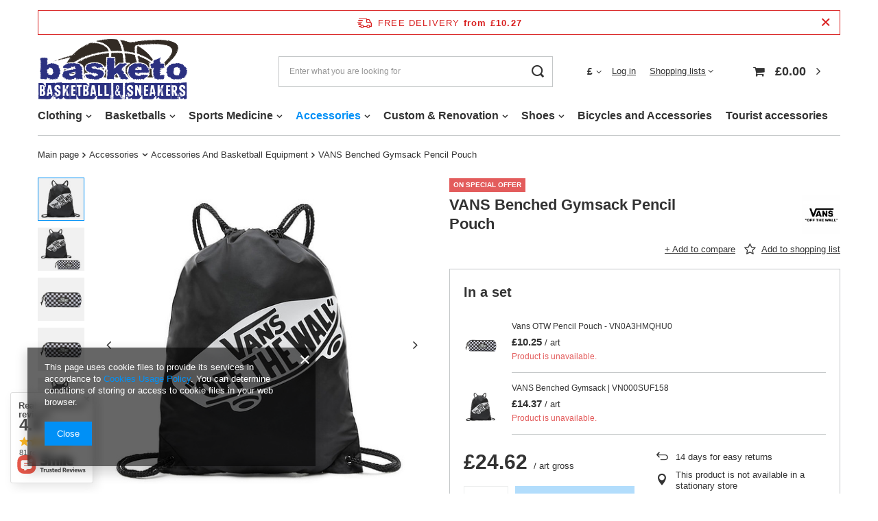

--- FILE ---
content_type: text/html; charset=utf-8
request_url: https://basketo.co.uk/product-eng-28372-VANS-Benched-Gymsack-Pencil-Pouch.html
body_size: 25129
content:
<!DOCTYPE html>
<html lang="en" class="--freeShipping --vat --gross " ><head><meta name='viewport' content='user-scalable=no, initial-scale = 1.0, maximum-scale = 1.0, width=device-width, viewport-fit=cover'/> <link rel="preload" crossorigin="anonymous" as="font" href="/gfx/eng/fontello.woff?v=2"><meta http-equiv="Content-Type" content="text/html; charset=utf-8"><meta http-equiv="X-UA-Compatible" content="IE=edge"><title>VANS Benched Gymsack Pencil Pouch   | Accessories \ Accessories And Basketball Equipment | Sklep koszykarski Basketo.pl</title><meta name="keywords" content="VANS Benched Gymsack Pencil Pouch   Akcesoria i sprzęt koszykarski Torby i plecaki VANS  Choose Colour VN0A3UI6BLK  Wzór VN0A3UI6BLK   VN0A3UI6BLK 293   | Accessories \ Accessories And Basketball Equipment | Sklep koszykarski, Buty koszykarskie, do kosza, do koszykówki, Jordan, and1, spalding, k1x, stroje koszykarskie, koszulki nba, dresy koszykarskie, sklep dla koszykarzy, zestawy do koszykówki, kosze do koszykówki"><meta name="description" content="VANS Benched Gymsack Pencil Pouch   |  | Accessories \ Accessories And Basketball Equipment | "><link rel="icon" href="/gfx/eng/favicon.ico"><meta name="theme-color" content="#0090f6"><meta name="msapplication-navbutton-color" content="#0090f6"><meta name="apple-mobile-web-app-status-bar-style" content="#0090f6"><link rel="preload stylesheet" as="style" href="/data/designs/11290_58/preview/gfx/eng/blue_style.css.gzip?r=768616516"><script>var app_shop={urls:{prefix:'data="/gfx/'.replace('data="', '')+'eng/',graphql:'/graphql/v1/'},vars:{priceType:'gross',priceTypeVat:true,productDeliveryTimeAndAvailabilityWithBasket:false,geoipCountryCode:'US',},txt:{priceTypeText:' gross',},fn:{},fnrun:{},files:[],graphql:{}};const getCookieByName=(name)=>{const value=`; ${document.cookie}`;const parts = value.split(`; ${name}=`);if(parts.length === 2) return parts.pop().split(';').shift();return false;};if(getCookieByName('freeeshipping_clicked')){document.documentElement.classList.remove('--freeShipping');}if(getCookieByName('rabateCode_clicked')){document.documentElement.classList.remove('--rabateCode');}</script><meta name="robots" content="index,follow"><meta name="rating" content="general"><meta name="Author" content="BASKETO based on IdoSell - the best online selling solutions for your e-store (www.idosell.com/shop)."><meta property="fb:admins" content="292818380780297"><meta property="fb:app_id" content="393402524041519">
<!-- Begin LoginOptions html -->

<style>
#client_new_social .service_item[data-name="service_Apple"]:before, 
#cookie_login_social_more .service_item[data-name="service_Apple"]:before,
.oscop_contact .oscop_login__service[data-service="Apple"]:before {
    display: block;
    height: 2.6rem;
    content: url('/gfx/standards/apple.svg?r=1743165583');
}
.oscop_contact .oscop_login__service[data-service="Apple"]:before {
    height: auto;
    transform: scale(0.8);
}
#client_new_social .service_item[data-name="service_Apple"]:has(img.service_icon):before,
#cookie_login_social_more .service_item[data-name="service_Apple"]:has(img.service_icon):before,
.oscop_contact .oscop_login__service[data-service="Apple"]:has(img.service_icon):before {
    display: none;
}
</style>

<!-- End LoginOptions html -->

<!-- Open Graph -->
<meta property="og:type" content="website"><meta property="og:url" content="https://basketo.co.uk/product-eng-28372-VANS-Benched-Gymsack-Pencil-Pouch.html
"><meta property="og:title" content="VANS Benched Gymsack Pencil Pouch "><meta property="og:site_name" content="BASKETO"><meta property="og:locale" content="en_GB"><meta property="og:image" content="https://basketo.co.uk/hpeciai/0171fd87dce1fa1de24097010430755b/eng_pl_VANS-Benched-Gymsack-Pencil-Pouch-28372_2.jpg"><meta property="og:image:width" content="500"><meta property="og:image:height" content="500"><link rel="manifest" href="https://basketo.co.uk/data/include/pwa/3/manifest.json?t=3"><meta name="apple-mobile-web-app-capable" content="yes"><meta name="apple-mobile-web-app-status-bar-style" content="black"><meta name="apple-mobile-web-app-title" content="basketo.co.uk"><link rel="apple-touch-icon" href="/data/include/pwa/3/icon-128.png"><link rel="apple-touch-startup-image" href="/data/include/pwa/3/logo-512.png" /><meta name="msapplication-TileImage" content="/data/include/pwa/3/icon-144.png"><meta name="msapplication-TileColor" content="#2F3BA2"><meta name="msapplication-starturl" content="/"><script type="application/javascript">var _adblock = true;</script><script async src="/data/include/advertising.js"></script><script type="application/javascript">var statusPWA = {
                online: {
                    txt: "Connected to the Internet",
                    bg: "#5fa341"
                },
                offline: {
                    txt: "No Internet connection",
                    bg: "#eb5467"
                }
            }</script><script async type="application/javascript" src="/ajax/js/pwa_online_bar.js?v=1&r=6"></script><script >
window.dataLayer = window.dataLayer || [];
window.gtag = function gtag() {
dataLayer.push(arguments);
}
gtag('consent', 'default', {
'ad_storage': 'denied',
'analytics_storage': 'denied',
'ad_personalization': 'denied',
'ad_user_data': 'denied',
'wait_for_update': 500
});

gtag('set', 'ads_data_redaction', true);
</script><script  class='google_consent_mode_update'>
gtag('consent', 'update', {
'ad_storage': 'granted',
'analytics_storage': 'granted',
'ad_personalization': 'granted',
'ad_user_data': 'granted'
});
</script>
<!-- End Open Graph -->

<link rel="canonical" href="https://basketo.co.uk/product-eng-28372-VANS-Benched-Gymsack-Pencil-Pouch.html" />

<link rel="stylesheet" type="text/css" href="/data/designs/11290_58/gfx/eng/custom.css.gzip?r=1768616516">
<!-- Begin additional html or js -->


<!--36|3|30-->
<meta name="google-site-verification" content="IAbFtxFP3GulSUsoBqXohKbkS5SEZPRQ3QI47pIE1bU" />

<!-- End additional html or js -->
                <script>
                if (window.ApplePaySession && window.ApplePaySession.canMakePayments()) {
                    var applePayAvailabilityExpires = new Date();
                    applePayAvailabilityExpires.setTime(applePayAvailabilityExpires.getTime() + 2592000000); //30 days
                    document.cookie = 'applePayAvailability=yes; expires=' + applePayAvailabilityExpires.toUTCString() + '; path=/;secure;'
                    var scriptAppleJs = document.createElement('script');
                    scriptAppleJs.src = "/ajax/js/apple.js?v=3";
                    if (document.readyState === "interactive" || document.readyState === "complete") {
                          document.body.append(scriptAppleJs);
                    } else {
                        document.addEventListener("DOMContentLoaded", () => {
                            document.body.append(scriptAppleJs);
                        });  
                    }
                } else {
                    document.cookie = 'applePayAvailability=no; path=/;secure;'
                }
                </script>
                <script>let paypalDate = new Date();
                    paypalDate.setTime(paypalDate.getTime() + 86400000);
                    document.cookie = 'payPalAvailability_GBP=-1; expires=' + paypalDate.getTime() + '; path=/; secure';
                </script><link rel="preload" as="image" href="/hpeciai/8dd8b71dbbea92e3f3747594fb08fd56/eng_pm_VANS-Benched-Gymsack-Pencil-Pouch-28372_2.jpg"><style>
								#main_banner1.skeleton .main_slider__item {
									padding-top: calc(500/1920* 100%);
								}
								#main_banner1 .main_slider__item > a.loading {
									min-height: 500px;
								}
							</style><style>
									#photos_slider[data-skeleton] .photos__link:before {
										padding-top: calc(500/500* 100%);
									}
									@media (min-width: 979px) {.photos__slider[data-skeleton] .photos__figure:not(.--nav):first-child .photos__link {
										max-height: 500px;
									}}
								</style></head><body><script>
					var script = document.createElement('script');
					script.src = app_shop.urls.prefix + 'envelope.js.gzip';

					document.getElementsByTagName('body')[0].insertBefore(script, document.getElementsByTagName('body')[0].firstChild);
				</script><div id="container" class="projector_page container max-width-1200"><header class=" commercial_banner"><script class="ajaxLoad">
                app_shop.vars.vat_registered = "true";
                app_shop.vars.currency_format = "###,##0.00";
                
                    app_shop.vars.currency_before_value = true;
                
                    app_shop.vars.currency_space = false;
                
                app_shop.vars.symbol = "£";
                app_shop.vars.id= "GBP";
                app_shop.vars.baseurl = "http://basketo.co.uk/";
                app_shop.vars.sslurl= "https://basketo.co.uk/";
                app_shop.vars.curr_url= "%2Fproduct-eng-28372-VANS-Benched-Gymsack-Pencil-Pouch.html";
                

                var currency_decimal_separator = '.';
                var currency_grouping_separator = ',';

                
                    app_shop.vars.blacklist_extension = ["exe","com","swf","js","php"];
                
                    app_shop.vars.blacklist_mime = ["application/javascript","application/octet-stream","message/http","text/javascript","application/x-deb","application/x-javascript","application/x-shockwave-flash","application/x-msdownload"];
                
                    app_shop.urls.contact = "/contact-eng.html";
                </script><div id="viewType" style="display:none"></div><div id="freeShipping" class="freeShipping"><span class="freeShipping__info">Free delivery</span><strong class="freeShipping__val">
						from 
						£10.27</strong><a href="" class="freeShipping__close"></a></div><div id="logo" class="d-flex align-items-center"><a href="http://basketo.co.uk/" target="_self"><img src="/data/gfx/mask/eng/logo_3_big.png" alt="" width="400" height="174"></a></div><form action="https://basketo.co.uk/search.php" method="get" id="menu_search" class="menu_search"><a href="#showSearchForm" class="menu_search__mobile"></a><div class="menu_search__block"><div class="menu_search__item --input"><input class="menu_search__input" type="text" name="text" autocomplete="off" placeholder="Enter what you are looking for"><button class="menu_search__submit" type="submit"></button></div><div class="menu_search__item --results search_result"></div></div></form><div id="menu_settings" class="align-items-center justify-content-center justify-content-lg-end"><div class="open_trigger"><span class="d-none d-md-inline-block flag_txt">£</span><div class="menu_settings_wrapper d-md-none"><div class="menu_settings_inline"><div class="menu_settings_header">
										Language and currency:
									</div><div class="menu_settings_content"><span class="menu_settings_flag flag flag_eng"></span><strong class="menu_settings_value"><span class="menu_settings_language">en</span><span> | </span><span class="menu_settings_currency">£</span></strong></div></div><div class="menu_settings_inline"><div class="menu_settings_header">
										Delivery to:
									</div><div class="menu_settings_content"><strong class="menu_settings_value">Polska</strong></div></div></div><i class="icon-angle-down d-none d-md-inline-block"></i></div><form action="https://basketo.co.uk/settings.php" method="post"><ul class="bg_alter"><li><div class="form-group"><label for="menu_settings_curr">Prices in:</label><div class="select-after"><select class="form-control" name="curr" id="menu_settings_curr"><option value="GBP" selected>£</option><option value="EUR">€ (1 £ = 1.1541€)
																	</option><option value="USD">$ (1 £ = 1.3397$)
																	</option><option value="PLN">zł (1 £ = 4.8692zł)
																	</option></select></div></div><div class="form-group"><label for="menu_settings_country">Country of collecting the order</label><div class="select-after"><select class="form-control" name="country" id="menu_settings_country"><option value="1143020016">Austria</option><option value="1143020027">Belarus</option><option value="1143020022">Belgium</option><option value="1143020029">Bośnia i Hercegowina</option><option value="1143020033">Bułgaria</option><option value="1143020037">Chiny</option><option value="1143020038">Chorwacja</option><option value="1143020041">Czech Republic</option><option value="1143020042">Denmark</option><option value="1143020051">Estonia</option><option value="1143020056">Finland</option><option value="1143020057">France</option><option value="1143020143">Germany</option><option value="1143020218">Great Britain</option><option value="1143020062">Greece</option><option value="1143020084">Iceland</option><option value="1143020083">Ireland</option><option value="1143020220">Italy</option><option value="1143020095">Kanada</option><option value="1143020115">Liechtenstein</option><option value="1143020116">Lithuania</option><option value="1143020118">Łotwa</option><option value="1143020117">Luksembourg</option><option value="1143020133">Meksyk</option><option value="1143020076">Netherlands</option><option value="1143020149">Norway</option><option selected value="1143020003">Polska</option><option value="1143020163">Portugal</option><option value="1143020169">Rumunia</option><option value="1143020168">Russia</option><option value="1170044700">Serbia</option><option value="1143020182">Slovakia</option><option value="1143020183">Słowenia</option><option value="1143020075">Spain</option><option value="1143020193">Sweden</option><option value="1143020192">Switzerland</option><option value="1143020205">Turkey</option><option value="1143020210">Ukraine</option><option value="1143020211">Urugwaj</option><option value="1143020186">USA</option><option value="1143020219">Vietnam</option><option value="1143020215">Watykan</option><option value="1143020217">Węgry</option></select></div></div></li><li class="buttons"><button class="btn --solid --large" type="submit">
										Apply changes
									</button></li></ul></form><div id="menu_additional"><a class="account_link" href="https://basketo.co.uk/login.php">Log in</a><div class="shopping_list_top" data-empty="true"><a href="https://basketo.co.uk/en/shoppinglist/" class="wishlist_link slt_link">Shopping lists</a><div class="slt_lists"><ul class="slt_lists__nav"><li class="slt_lists__nav_item" data-list_skeleton="true" data-list_id="true" data-shared="true"><a class="slt_lists__nav_link" data-list_href="true"><span class="slt_lists__nav_name" data-list_name="true"></span><span class="slt_lists__count" data-list_count="true">0</span></a></li></ul><span class="slt_lists__empty">Add to it products you like and want to buy later.</span></div></div></div></div><div class="shopping_list_top_mobile d-none" data-empty="true"><a href="https://basketo.co.uk/en/shoppinglist/" class="sltm_link"></a></div><div class="sl_choose sl_dialog"><div class="sl_choose__wrapper sl_dialog__wrapper p-4 p-md-5"><div class="sl_choose__item --top sl_dialog_close mb-2"><strong class="sl_choose__label">Save to shopping list</strong></div><div class="sl_choose__item --lists" data-empty="true"><div class="sl_choose__list f-group --radio m-0 d-md-flex align-items-md-center justify-content-md-between" data-list_skeleton="true" data-list_id="true" data-shared="true"><input type="radio" name="add" class="sl_choose__input f-control" id="slChooseRadioSelect" data-list_position="true"><label for="slChooseRadioSelect" class="sl_choose__group_label f-label py-4" data-list_position="true"><span class="sl_choose__sub d-flex align-items-center"><span class="sl_choose__name" data-list_name="true"></span><span class="sl_choose__count" data-list_count="true">0</span></span></label><button type="button" class="sl_choose__button --desktop btn --solid">Save</button></div></div><div class="sl_choose__item --create sl_create mt-4"><a href="#new" class="sl_create__link  align-items-center">Create a new shopping list</a><form class="sl_create__form align-items-center"><div class="sl_create__group f-group --small mb-0"><input type="text" class="sl_create__input f-control" required="required"><label class="sl_create__label f-label">New list name</label></div><button type="submit" class="sl_create__button btn --solid ml-2 ml-md-3">Create a list</button></form></div><div class="sl_choose__item --mobile mt-4 d-flex justify-content-center d-md-none"><button class="sl_choose__button --mobile btn --solid --large">Save</button></div></div></div><div id="menu_basket" class="topBasket"><a class="topBasket__sub" href="/basketedit.php"><span class="badge badge-info"></span><strong class="topBasket__price" style="display: none;">£0.00</strong></a><div class="topBasket__details --products" style="display: none;"><div class="topBasket__block --labels"><label class="topBasket__item --name">Product</label><label class="topBasket__item --sum">Quantity</label><label class="topBasket__item --prices">Price</label></div><div class="topBasket__block --products"></div></div><div class="topBasket__details --shipping" style="display: none;"><span class="topBasket__name">Delivery cost from</span><span id="shipppingCost"></span></div><script>
						app_shop.vars.cache_html = true;
					</script></div><nav id="menu_categories" class="wide"><button type="button" class="navbar-toggler"><i class="icon-reorder"></i></button><div class="navbar-collapse" id="menu_navbar"><ul class="navbar-nav mx-md-n2"><li class="nav-item"><a  href="/eng_m_Clothing-641.html" target="_self" title="Clothing" class="nav-link" >Clothing</a><ul class="navbar-subnav"><li class="nav-item"><a class="nav-link" href="/eng_m_Clothing_Basketball-Socks-687.html" target="_self">Basketball Socks</a><ul class="navbar-subsubnav"><li class="nav-item"><a class="nav-link" href="/eng_m_Clothing_Basketball-Socks_Basketball-High-Socks-689.html" target="_self">Basketball High Socks</a></li><li class="nav-item"><a class="nav-link" href="/eng_m_Clothing_Basketball-Socks_Traditional-Basketball-Socks-690.html" target="_self">Traditional Basketball Socks</a></li></ul></li><li class="nav-item empty"><a class="nav-link" href="/eng_m_Clothing_NBA-Jerseys-813.html" target="_self">NBA Jerseys</a></li><li class="nav-item"><a class="nav-link" href="/eng_m_Clothing_Basketball-Wear-For-Women-691.html" target="_self">Basketball Wear For Women</a><ul class="navbar-subsubnav"><li class="nav-item"><a class="nav-link" href="/eng_m_Clothing_Basketball-Wear-For-Women_Basketball-T-Shirts-For-Women-693.html" target="_self">Basketball T-Shirts For Women</a></li><li class="nav-item"><a class="nav-link" href="/eng_m_Clothing_Basketball-Wear-For-Women_Basketball-Shorts-For-Women-694.html" target="_self">Basketball Shorts For Women</a></li></ul></li><li class="nav-item"><a class="nav-link" href="/eng_m_Clothing_Basketball-Wear-696.html" target="_self">Basketball Wear</a><ul class="navbar-subsubnav"><li class="nav-item"><a class="nav-link" href="/eng_m_Clothing_Basketball-Wear_Basketball-Shorts-698.html" target="_self">Basketball Shorts</a></li><li class="nav-item"><a class="nav-link" href="/eng_m_Clothing_Basketball-Wear_Basketball-Tracksuits-699.html" target="_self">Basketball Tracksuits</a></li><li class="nav-item"><a class="nav-link" href="/eng_m_Clothing_Basketball-Wear_Basketball-T-Shirts-700.html" target="_self">Basketball T-Shirts</a></li><li class="nav-item"><a class="nav-link" href="/eng_m_Clothing_Basketball-Wear_Basketball-Sets-701.html" target="_self">Basketball Sets</a></li><li class="nav-item"><a class="nav-link" href="/eng_m_Clothing_Basketball-Wear_Basketball-Jacket-1215.html" target="_self">Basketball Jacket</a></li><li class="nav-item"><a class="nav-link" href="/eng_m_Clothing_Basketball-Wear_Basketball-Jerseys-1240.html" target="_self">Basketball Jerseys</a></li></ul></li><li class="nav-item"><a class="nav-link" href="/eng_m_Clothing_Casual-Wear-702.html" target="_self">Casual Wear</a><ul class="navbar-subsubnav"><li class="nav-item"><a class="nav-link" href="/eng_m_Clothing_Casual-Wear_Sweatshirts-703.html" target="_self">Sweatshirts</a></li><li class="nav-item"><a class="nav-link" href="/eng_m_Clothing_Casual-Wear_Hoodies-704.html" target="_self">Hoodies</a></li><li class="nav-item"><a class="nav-link" href="/eng_m_Clothing_Casual-Wear_Tracksuits-705.html" target="_self">Tracksuits</a></li><li class="nav-item"><a class="nav-link" href="/eng_m_Clothing_Casual-Wear_Spring-Autumn-Jackets-706.html" target="_self">Spring - Autumn Jackets</a></li><li class="nav-item"><a class="nav-link" href="/eng_m_Clothing_Casual-Wear_Winter-Jackets-707.html" target="_self">Winter Jackets</a></li><li class="nav-item"><a class="nav-link" href="/eng_m_Clothing_Casual-Wear_Pants-708.html" target="_self">Pants</a></li><li class="nav-item"><a class="nav-link" href="/eng_m_Clothing_Casual-Wear_T-Shirts-709.html" target="_self">T-Shirts</a></li><li class="nav-item"><a class="nav-link" href="/eng_m_Clothing_Casual-Wear_Gloves-710.html" target="_self">Gloves</a></li><li class="nav-item"><a class="nav-link" href="/eng_m_Clothing_Casual-Wear_Shorts-1747.html" target="_self">Shorts</a></li></ul></li><li class="nav-item empty"><a class="nav-link" href="/eng_m_Clothing_Headwear-711.html" target="_self">Headwear</a></li><li class="nav-item empty"><a class="nav-link" href="/eng_m_Clothing_Basketball-Underwear-712.html" target="_self">Basketball Underwear</a></li><li class="nav-item empty"><a class="nav-link" href="/eng_m_Clothing_Caps-1214.html" target="_self">Caps</a></li></ul></li><li class="nav-item"><a  href="/eng_m_Basketballs-640.html" target="_self" title="Basketballs" class="nav-link" >Basketballs</a><ul class="navbar-subnav"><li class="nav-item empty"><a class="nav-link" href="/eng_m_Basketballs_Indoor-Basketballs-714.html" target="_self">Indoor Basketballs</a></li><li class="nav-item empty"><a class="nav-link" href="/eng_m_Basketballs_Universal-Basketballs-715.html" target="_self">Universal Basketballs</a></li><li class="nav-item empty"><a class="nav-link" href="/eng_m_Basketballs_Outdoor-Streetballs-717.html" target="_self">Outdoor - Streetballs </a></li><li class="nav-item empty"><a class="nav-link" href="/eng_m_Basketballs_Ball-Pumps-718.html" target="_self">Ball Pumps</a></li></ul></li><li class="nav-item"><a  href="/eng_m_Sports-Medicine-728.html" target="_self" title="Sports Medicine" class="nav-link" >Sports Medicine</a><ul class="navbar-subnav"><li class="nav-item"><a class="nav-link" href="/eng_m_Sports-Medicine_Stabilizers-And-Orthosis-729.html" target="_self">Stabilizers And Orthosis</a><ul class="navbar-subsubnav"><li class="nav-item"><a class="nav-link" href="/eng_m_Sports-Medicine_Stabilizers-And-Orthosis_Ankle-Stabilizers-730.html" target="_self">Ankle Stabilizers</a></li><li class="nav-item"><a class="nav-link" href="/eng_m_Sports-Medicine_Stabilizers-And-Orthosis_Knee-Stabilizers-731.html" target="_self">Knee Stabilizers</a></li><li class="nav-item"><a class="nav-link" href="/eng_m_Sports-Medicine_Stabilizers-And-Orthosis_Elbow-Stabilizers-734.html" target="_self">Elbow Stabilizers</a></li><li class="nav-item"><a class="nav-link" href="/eng_m_Sports-Medicine_Stabilizers-And-Orthosis_Compression-socks-and-sleeves-1242.html" target="_self">Compression socks and sleeves</a></li></ul></li><li class="nav-item empty"><a class="nav-link" href="/eng_m_Sports-Medicine_Protectors-736.html" target="_self">Protectors</a></li></ul></li><li class="nav-item active"><a  href="/eng_m_Accessories-1227.html" target="_self" title="Accessories" class="nav-link active" >Accessories</a><ul class="navbar-subnav"><li class="nav-item active"><a class="nav-link active" href="/eng_m_Accessories_Accessories-And-Basketball-Equipment-738.html" target="_self">Accessories And Basketball Equipment</a><ul class="navbar-subsubnav"><li class="nav-item"><a class="nav-link" href="/eng_m_Accessories_Accessories-And-Basketball-Equipment_Accessories-And-Match-Equipments-741.html" target="_self">Accessories And Match Equipments</a></li><li class="nav-item"><a class="nav-link" href="/eng_m_Accessories_Accessories-And-Basketball-Equipment_Bags-And-Backpakcs-742.html" target="_self">Bags And Backpakcs</a></li><li class="nav-item"><a class="nav-link" href="/eng_m_Accessories_Accessories-And-Basketball-Equipment_Coaching-Accessories-743.html" target="_self">Coaching Accessories</a></li><li class="nav-item"><a class="nav-link" href="/eng_m_Accessories_Accessories-And-Basketball-Equipment_Coaching-Accessories-And-Equipment-745.html" target="_self">Coaching Accessories And Equipment</a></li></ul></li><li class="nav-item"><a class="nav-link" href="/eng_m_Accessories_Training-Equipment-765.html" target="_self">Training Equipment</a><ul class="navbar-subsubnav"><li class="nav-item"><a class="nav-link" href="/eng_m_Accessories_Training-Equipment_Fitness-766.html" target="_self">Fitness</a></li><li class="nav-item"><a class="nav-link" href="/eng_m_Accessories_Training-Equipment_Table-Tennis-2416.html" target="_self">Table Tennis</a></li><li class="nav-item"><a class="nav-link" href="/eng_m_Accessories_Training-Equipment_Gym-767.html" target="_self">Gym</a></li></ul></li><li class="nav-item"><a class="nav-link" href="/eng_m_Accessories_Basketball-Courts-And-Gyms-Equipment-754.html" target="_self">Basketball Courts And Gyms Equipment  </a><ul class="navbar-subsubnav"><li class="nav-item"><a class="nav-link" href="/eng_m_Accessories_Basketball-Courts-And-Gyms-Equipment-_Basketball-Sets-756.html" target="_self">Basketball Sets</a></li><li class="nav-item"><a class="nav-link" href="/eng_m_Accessories_Basketball-Courts-And-Gyms-Equipment-_Backboards-759.html" target="_self">Backboards</a></li><li class="nav-item"><a class="nav-link" href="/eng_m_Accessories_Basketball-Courts-And-Gyms-Equipment-_Basketball-Sets-For-Kids-762.html" target="_self">Basketball Sets For Kids</a></li></ul></li><li class="nav-item"><a class="nav-link" href="/eng_m_Accessories_Fans-Accesories-720.html" target="_self">Fans Accesories </a><ul class="navbar-subsubnav"><li class="nav-item"><a class="nav-link" href="/eng_m_Accessories_Fans-Accesories-_Basketball-Gadgets-721.html" target="_self">Basketball Gadgets</a></li></ul></li><li class="nav-item empty"><a class="nav-link" href="/eng_m_Accessories_Track-And-Field-820.html" target="_self">Track And Field</a></li><li class="nav-item empty"><a class="nav-link" href="/eng_m_Accessories_For-Teams-826.html" target="_self">For Teams</a></li><li class="nav-item"><a class="nav-link" href="/eng_m_Accessories_For-Kids-823.html" target="_self">For Kids</a><ul class="navbar-subsubnav"><li class="nav-item"><a class="nav-link" href="/eng_m_Accessories_For-Kids_Basketball-Sets-824.html" target="_self">Basketball Sets</a></li></ul></li><li class="nav-item empty"><a class="nav-link" href="/eng_m_Accessories_Bags-Backpack-1836.html" target="_self">Bags &amp; Backpack</a></li></ul></li><li class="nav-item"><a  href="/eng_m_Custom-Renovation-1931.html" target="_self" title="Custom &amp;amp; Renovation" class="nav-link" >Custom &amp; Renovation</a><ul class="navbar-subnav"><li class="nav-item"><a class="nav-link" href="/eng_m_Custom-Renovation_Custom-1932.html" target="_self">Custom</a><ul class="navbar-subsubnav"><li class="nav-item"><a class="nav-link" href="/eng_m_Custom-Renovation_Custom_Stripe-1933.html" target="_self">Stripe</a></li></ul></li></ul></li><li class="nav-item"><a  href="/eng_m_Shoes-639.html" target="_self" title="Shoes" class="nav-link" >Shoes</a><ul class="navbar-subnav"><li class="nav-item empty"><a class="nav-link" href="/eng_m_Shoes_Basketball-Shoes-For-Men-680.html" target="_self">Basketball Shoes For Men</a></li><li class="nav-item empty"><a class="nav-link" href="/eng_m_Shoes_Flip-Flops-681.html" target="_self">Flip Flops</a></li><li class="nav-item empty"><a class="nav-link" href="/eng_m_Shoes_Casual-Shoes-682.html" target="_self">Casual Shoes</a></li><li class="nav-item empty"><a class="nav-link" href="/eng_m_Shoes_Basketball-Shoes-For-Women-683.html" target="_self">Basketball Shoes For Women</a></li><li class="nav-item empty"><a class="nav-link" href="/eng_m_Shoes_Basketball-Shoes-For-Kids-684.html" target="_self">Basketball Shoes For Kids</a></li><li class="nav-item empty"><a class="nav-link" href="/eng_m_Shoes_Sport-Sandals-685.html" target="_self">Sport Sandals</a></li><li class="nav-item empty"><a class="nav-link" href="/eng_m_Shoes_Shoelaces-686.html" target="_self">Shoelaces</a></li><li class="nav-item empty"><a class="nav-link" href="/eng_m_Shoes_Shoes-Care-840.html" target="_self">Shoes Care</a></li></ul></li><li class="nav-item"><a  href="/eng_m_Bicycles-and-Accessories-2387.html" target="_self" title="Bicycles and Accessories" class="nav-link" >Bicycles and Accessories</a></li><li class="nav-item"><a  href="/eng_m_Tourist-accessories-2394.html" target="_self" title="Tourist accessories" class="nav-link" >Tourist accessories</a></li></ul></div></nav><div id="breadcrumbs" class="breadcrumbs"><div class="back_button"><button id="back_button"><i class="icon-angle-left"></i> Back</button></div><div class="list_wrapper"><ol><li class="bc-main"><span><a href="/">Main page</a></span></li><li class="category bc-item-1 --more"><a class="category" href="/eng_m_Accessories-1227.html">Accessories</a><ul class="breadcrumbs__sub"><li class="breadcrumbs__item"><a class="breadcrumbs__link --link" href="/eng_m_Accessories_Accessories-And-Basketball-Equipment-738.html">Accessories And Basketball Equipment</a></li><li class="breadcrumbs__item"><a class="breadcrumbs__link --link" href="/eng_m_Accessories_Training-Equipment-765.html">Training Equipment</a></li><li class="breadcrumbs__item"><a class="breadcrumbs__link --link" href="/eng_m_Accessories_Basketball-Courts-And-Gyms-Equipment-754.html">Basketball Courts And Gyms Equipment  </a></li><li class="breadcrumbs__item"><a class="breadcrumbs__link --link" href="/eng_m_Accessories_Fans-Accesories-720.html">Fans Accesories </a></li><li class="breadcrumbs__item"><a class="breadcrumbs__link --link" href="/eng_m_Accessories_Track-And-Field-820.html">Track And Field</a></li><li class="breadcrumbs__item"><a class="breadcrumbs__link --link" href="/eng_m_Accessories_For-Teams-826.html">For Teams</a></li><li class="breadcrumbs__item"><a class="breadcrumbs__link --link" href="/eng_m_Accessories_For-Kids-823.html">For Kids</a></li><li class="breadcrumbs__item"><a class="breadcrumbs__link --link" href="/eng_m_Accessories_Bags-Backpack-1836.html">Bags &amp; Backpack</a></li></ul></li><li class="category bc-item-2 bc-active"><a class="category" href="/eng_m_Accessories_Accessories-And-Basketball-Equipment-738.html">Accessories And Basketball Equipment</a></li><li class="bc-active bc-product-name"><span>VANS Benched Gymsack Pencil Pouch </span></li></ol></div></div></header><div id="layout" class="row clearfix "><aside class="col-3"><section class="shopping_list_menu"><div class="shopping_list_menu__block --lists slm_lists" data-empty="true"><span class="slm_lists__label">Shopping lists</span><ul class="slm_lists__nav"><li class="slm_lists__nav_item" data-list_skeleton="true" data-list_id="true" data-shared="true"><a class="slm_lists__nav_link" data-list_href="true"><span class="slm_lists__nav_name" data-list_name="true"></span><span class="slm_lists__count" data-list_count="true">0</span></a></li><li class="slm_lists__nav_header"><span class="slm_lists__label">Shopping lists</span></li></ul><a href="#manage" class="slm_lists__manage d-none align-items-center d-md-flex">Manage your lists</a></div><div class="shopping_list_menu__block --bought slm_bought"><a class="slm_bought__link d-flex" href="https://basketo.co.uk/products-bought.php">
						List of purchased products
					</a></div><div class="shopping_list_menu__block --info slm_info"><strong class="slm_info__label d-block mb-3">How does a shopping list work?</strong><ul class="slm_info__list"><li class="slm_info__list_item d-flex mb-3">
							Once logged in, you can place and store any number of products on your shopping list indefinitely.
						</li><li class="slm_info__list_item d-flex mb-3">
							Adding a product to your shopping list does not automatically mean you have reserved it.
						</li><li class="slm_info__list_item d-flex mb-3">
							For non-logged-in customers the shopping list is stored until the session expires (about 24h).
						</li></ul></div></section><div id="mobileCategories" class="mobileCategories"><div class="mobileCategories__item --menu"><a class="mobileCategories__link --active" href="#" data-ids="#menu_search,.shopping_list_menu,#menu_search,#menu_navbar,#menu_navbar3, #menu_blog">
                            Menu
                        </a></div><div class="mobileCategories__item --account"><a class="mobileCategories__link" href="#" data-ids="#menu_contact,#login_menu_block">
                            Account
                        </a></div><div class="mobileCategories__item --settings"><a class="mobileCategories__link" href="#" data-ids="#menu_settings">
                                Settings
                            </a></div></div><div class="setMobileGrid" data-item="#menu_navbar"></div><div class="setMobileGrid" data-item="#menu_navbar3" data-ismenu1="true"></div><div class="setMobileGrid" data-item="#menu_blog"></div><div class="login_menu_block d-lg-none" id="login_menu_block"><a class="sign_in_link" href="/login.php" title=""><i class="icon-user"></i><span>Sign in</span></a><a class="registration_link" href="/client-new.php?register" title=""><i class="icon-lock"></i><span>Register</span></a><a class="order_status_link" href="/order-open.php" title=""><i class="icon-globe"></i><span>Check order status</span></a></div><div class="setMobileGrid" data-item="#menu_contact"></div><div class="setMobileGrid" data-item="#menu_settings"></div><div class="setMobileGrid" data-item="#Filters"></div></aside><div id="content" class="col-12"><div id="menu_compare_product" class="compare mb-2 pt-sm-3 pb-sm-3 mb-sm-3" style="display: none;"><div class="compare__label d-none d-sm-block">Add to compare</div><div class="compare__sub"></div><div class="compare__buttons"><a class="compare__button btn --solid --secondary" href="https://basketo.co.uk/product-compare.php" title="Compare all products" target="_blank"><span>Compare products </span><span class="d-sm-none">(0)</span></a><a class="compare__button --remove btn d-none d-sm-block" href="https://basketo.co.uk/settings.php?comparers=remove&amp;product=###" title="Delete all products">
                        Remove products
                    </a></div><script>
                        var cache_html = true;
                    </script></div><section id="projector_photos" class="photos d-flex align-items-start mb-4" data-nav="true"><div id="photos_nav" class="photos__nav d-none d-md-flex flex-md-column"><figure class="photos__figure --nav"><a class="photos__link --nav" href="/hpeciai/0171fd87dce1fa1de24097010430755b/eng_pl_VANS-Benched-Gymsack-Pencil-Pouch-28372_2.jpg" data-slick-index="0" data-width="100" data-height="100"><img class="photos__photo b-lazy --nav" alt="VANS Benched Gymsack Pencil Pouch " data-src="/hpeciai/338e115e7b11784c52ad79dec2bded91/eng_ps_VANS-Benched-Gymsack-Pencil-Pouch-28372_2.jpg"></a></figure><figure class="photos__figure --nav"><a class="photos__link --nav" href="/hpeciai/032595f041f40117b6fd0a7068f6ffa8/eng_pl_VANS-Benched-Gymsack-Pencil-Pouch-28372_1.jpg" data-slick-index="1" data-width="100" data-height="100"><img class="photos__photo b-lazy --nav" alt="VANS Benched Gymsack Pencil Pouch " data-src="/hpeciai/2d298d973329dac0e2364061e4dd4087/eng_ps_VANS-Benched-Gymsack-Pencil-Pouch-28372_1.jpg"></a></figure><figure class="photos__figure --nav"><a class="photos__link --nav" href="/hpeciai/83be168d8ef13720e247c5d1dcf24bc8/eng_pl_VANS-Benched-Gymsack-Pencil-Pouch-28372_6.png" data-slick-index="2" data-width="100" data-height="100"><img class="photos__photo b-lazy --nav" alt="VANS Benched Gymsack Pencil Pouch " data-src="/hpeciai/2c616f3573a39f4751054cc780b26d97/eng_ps_VANS-Benched-Gymsack-Pencil-Pouch-28372_6.png"></a></figure><figure class="photos__figure --nav"><a class="photos__link --nav" href="/hpeciai/83be168d8ef13720e247c5d1dcf24bc8/eng_pl_Vans-OTW-Pencil-Pouch-VN0A3HMQHU0-27645_2.png" data-slick-index="3" data-width="100" data-height="100"><img class="photos__photo b-lazy --nav" alt="Vans OTW Pencil Pouch - VN0A3HMQHU0" data-src="/hpeciai/2c616f3573a39f4751054cc780b26d97/eng_ps_Vans-OTW-Pencil-Pouch-VN0A3HMQHU0-27645_2.png"></a></figure><figure class="photos__figure --nav"><a class="photos__link --nav" href="/hpeciai/57ecd1ea77231a9850908f59dd446c52/eng_pl_VANS-Benched-Gymsack-VN000SUF158-23293_3.png" data-slick-index="4" data-width="100" data-height="100"><img class="photos__photo b-lazy --nav" alt="VANS Benched Gymsack | VN000SUF158" data-src="/hpeciai/fe94f4f8448a5e3324e977f7368bdcd2/eng_ps_VANS-Benched-Gymsack-VN000SUF158-23293_3.png"></a></figure></div><div id="photos_slider" class="photos__slider" data-skeleton="true" data-nav="true"><div class="photos___slider_wrapper"><figure class="photos__figure"><a class="photos__link" href="/hpeciai/0171fd87dce1fa1de24097010430755b/eng_pl_VANS-Benched-Gymsack-Pencil-Pouch-28372_2.jpg" data-width="920" data-height="920"><img class="photos__photo" alt="VANS Benched Gymsack Pencil Pouch " src="/hpeciai/8dd8b71dbbea92e3f3747594fb08fd56/eng_pm_VANS-Benched-Gymsack-Pencil-Pouch-28372_2.jpg"></a></figure><figure class="photos__figure"><a class="photos__link" href="/hpeciai/032595f041f40117b6fd0a7068f6ffa8/eng_pl_VANS-Benched-Gymsack-Pencil-Pouch-28372_1.jpg" data-width="1000" data-height="1000"><img class="photos__photo slick-loading" alt="VANS Benched Gymsack Pencil Pouch " data-lazy="/hpeciai/524ff87af4d863657a180d309cf9eb99/eng_pm_VANS-Benched-Gymsack-Pencil-Pouch-28372_1.jpg"></a></figure><figure class="photos__figure"><a class="photos__link" href="/hpeciai/83be168d8ef13720e247c5d1dcf24bc8/eng_pl_VANS-Benched-Gymsack-Pencil-Pouch-28372_6.png" data-width="654" data-height="654"><img class="photos__photo slick-loading" alt="VANS Benched Gymsack Pencil Pouch " data-lazy="/hpeciai/72044fbd9025bf091cb15291092bce29/eng_pm_VANS-Benched-Gymsack-Pencil-Pouch-28372_6.png"></a></figure><figure class="photos__figure"><a class="photos__link" href="/hpeciai/83be168d8ef13720e247c5d1dcf24bc8/eng_pl_Vans-OTW-Pencil-Pouch-VN0A3HMQHU0-27645_2.png" data-width="654" data-height="654"><img class="photos__photo" alt="Vans OTW Pencil Pouch - VN0A3HMQHU0" src="/hpeciai/72044fbd9025bf091cb15291092bce29/eng_pm_Vans-OTW-Pencil-Pouch-VN0A3HMQHU0-27645_2.png"></a></figure><figure class="photos__figure"><a class="photos__link" href="/hpeciai/57ecd1ea77231a9850908f59dd446c52/eng_pl_VANS-Benched-Gymsack-VN000SUF158-23293_3.png" data-width="1200" data-height="1200"><img class="photos__photo slick-loading" alt="VANS Benched Gymsack | VN000SUF158" data-lazy="/hpeciai/44f57213522e8f717259b2d9d5650304/eng_pm_VANS-Benched-Gymsack-VN000SUF158-23293_3.png"></a></figure></div></div></section><div class="pswp" tabindex="-1" role="dialog" aria-hidden="true"><div class="pswp__bg"></div><div class="pswp__scroll-wrap"><div class="pswp__container"><div class="pswp__item"></div><div class="pswp__item"></div><div class="pswp__item"></div></div><div class="pswp__ui pswp__ui--hidden"><div class="pswp__top-bar"><div class="pswp__counter"></div><button class="pswp__button pswp__button--close" title="Close (Esc)"></button><button class="pswp__button pswp__button--share" title="Share"></button><button class="pswp__button pswp__button--fs" title="Toggle fullscreen"></button><button class="pswp__button pswp__button--zoom" title="Zoom in/out"></button><div class="pswp__preloader"><div class="pswp__preloader__icn"><div class="pswp__preloader__cut"><div class="pswp__preloader__donut"></div></div></div></div></div><div class="pswp__share-modal pswp__share-modal--hidden pswp__single-tap"><div class="pswp__share-tooltip"></div></div><button class="pswp__button pswp__button--arrow--left" title="Previous (arrow left)"></button><button class="pswp__button pswp__button--arrow--right" title="Next (arrow right)"></button><div class="pswp__caption"><div class="pswp__caption__center"></div></div></div></div></div><section id="projector_productname" class="product_name mb-4"><div class="product_name__block --label mb-1"><strong class="label_icons"><span class="label --promo">
									On special offer
								</span></strong></div><div class="product_name__block --name mb-2 d-sm-flex justify-content-sm-between mb-sm-3"><h1 class="product_name__name m-0">VANS Benched Gymsack Pencil Pouch </h1><div class="product_name__firm_logo d-none d-sm-flex justify-content-sm-end align-items-sm-center ml-sm-2"><a class="firm_logo" href="/firm-eng-1458307647-VANS.html"><img src="/data/lang/eng/producers/gfx/projector/1458307647_1.jpg" title="VANS" alt="VANS"></a></div></div><div class="product_name__block --links d-lg-flex justify-content-lg-end align-items-lg-center"><div class="product_name__actions d-flex justify-content-between align-items-center mx-n1"><a class="product_name__action --compare --add px-1" href="https://basketo.co.uk/settings.php?comparers=add&amp;product=28372" title="Click to add a product to compare"><span>+ Add to compare</span></a><a class="product_name__action --shopping-list px-1 d-flex align-items-center" href="#addToShoppingList" title="Click to add a product to your shopping list"><span>Add to shopping list</span></a></div></div></section><script class="ajaxLoad">
				cena_raty = 24.62;
				
						var client_login = 'false'
					
				var client_points = '0';
				var points_used = '';
				var shop_currency = '£';
				var product_data = {
				"product_id": '28372',
				
				"currency":"£",
				"product_type":"product_bundle",
				"unit":"art",
				"unit_plural":"ars",

				"unit_sellby":"1",
				"unit_precision":"0",

				"base_price":{
				
					"maxprice":"24.62",
				
					"maxprice_formatted":"£24.62",
				
					"maxprice_net":"20.02",
				
					"maxprice_net_formatted":"£20.02",
				
					"minprice":"24.62",
				
					"minprice_formatted":"£24.62",
				
					"minprice_net":"20.02",
				
					"minprice_net_formatted":"£20.02",
				
					"size_max_maxprice_net":"0.00",
				
					"size_min_maxprice_net":"0.00",
				
					"size_max_maxprice_net_formatted":"£0.00",
				
					"size_min_maxprice_net_formatted":"£0.00",
				
					"size_max_maxprice":"0.00",
				
					"size_min_maxprice":"0.00",
				
					"size_max_maxprice_formatted":"£0.00",
				
					"size_min_maxprice_formatted":"£0.00",
				
					"price_unit_sellby":"24.62",
				
					"value":"24.62",
					"price_formatted":"£24.62",
					"price_net":"20.02",
					"price_net_formatted":"£20.02",
					"vat":"23",
					"worth":"24.62",
					"worth_net":"20.02",
					"worth_formatted":"£24.62",
					"worth_net_formatted":"£20.02",
					"basket_enable":"y",
					"special_offer":"false",
					"rebate_code_active":"n",
					"priceformula_error":"false"
				},

				"order_quantity_range":{
				
				},

				"sizes":{
				
				"uniw":
				{
				
					"type":"uniw",
					"priority":"0",
					"description":"uniwersalny",
					"name":"uniw",
					"amount":0,
					"amount_mo":0,
					"amount_mw":0,
					"amount_mp":0,
					"bundle_price":{
					
					"price_gross":"24.62",
					"price_net":"20.01",
					"amount_diff_gross":"0.00",
					"amount_diff_net":"-0.01",
					"percent_diff":"0.00",
					"maxprice_gross":"178.00",
					"maxprice_net":"144.72",
					"price_gross_formatted":"£24.62",
					"price_net_formatted":"£20.01",
					"amount_diff_gross_formatted":"£0.00",
					"amount_diff_net_formatted":"-£0.01",
					"percent_diff_formatted":"£0.00",
					"maxprice_gross_formatted":"£178.00",
					"maxprice_net_formatted":"£144.72"
					},
				
					"delay_time":{
					
						"days":"0",
						"hours":"0",
						"minutes":"0",
						"time":"2026-01-17 03:21:56",
						"week_day":"6",
						"week_amount":"0",
						"unknown_delivery_time":"false"
					},
				
					"delivery":{
					
					"undefined":"false",
					"shipping":"2.26",
					"shipping_formatted":"£2.26",
					"limitfree":"0.00",
					"limitfree_formatted":"£0.00",
					"shipping_change":"2.26",
					"shipping_change_formatted":"£2.26",
					"change_type":"up"
					},
					"price":{
					
					"value":"24.62",
					"price_formatted":"£24.62",
					"price_net":"20.02",
					"price_net_formatted":"£20.02",
					"vat":"23",
					"worth":"24.62",
					"worth_net":"20.02",
					"worth_formatted":"£24.62",
					"worth_net_formatted":"£20.02",
					"basket_enable":"y",
					"special_offer":"false",
					"rebate_code_active":"n",
					"priceformula_error":"false"
					}
				}
				}

				}
				var  trust_level = '0';
			</script><form id="projector_form" class="projector_details" action="https://basketo.co.uk/basketchange.php" method="post" data-sizes_disable="true" data-product_id="28372" data-type="product_bundle"><button style="display:none;" type="submit"></button><input id="projector_product_hidden" type="hidden" name="product" value="28372"><input id="projector_size_hidden" type="hidden" name="size" autocomplete="off" value="onesize"><input id="projector_mode_hidden" type="hidden" name="mode" value="1"><div class="projector_details__wrapper"><div class="projector_bundle --skeleton"><h2 class="projector_bundle__label"></h2><div class="projector_bundle__block"><div class="projector_bundle__item"><a class="projector_bundle__icon"></a><div class="projector_bundle__info"><a class="projector_bundle__name"></a><div class="projector_bundle__price_wrapper"></div><div class="projector_bundle__options" data-only_onesize="true"><div class="projector_bundle__option --sizes" data-onesize="true"><div class="projector_bundle__size"></div></div></div></div></div><div class="projector_bundle__item"><a class="projector_bundle__icon"></a><div class="projector_bundle__info"><a class="projector_bundle__name"></a><div class="projector_bundle__price_wrapper"></div><div class="projector_bundle__options" data-only_onesize="true"><div class="projector_bundle__option --sizes" data-onesize="true"><div class="projector_bundle__size"></div></div></div></div></div></div></div><div id="projector_sizes_cont" class="projector_details__sizes projector_sizes" data-onesize="true"><span class="projector_sizes__label">Size</span><div class="projector_sizes__sub"><a class="projector_sizes__item --disabled" href="/product-eng-28372-VANS-Benched-Gymsack-Pencil-Pouch.html?selected_size=onesize" data-type="onesize"><span class="projector_sizes__name">uniwersalny</span></a></div></div><div id="projector_prices_wrapper" class="projector_details__prices projector_prices"><div class="projector_prices__srp_wrapper" id="projector_price_srp_wrapper" style="display:none;"><span class="projector_prices__srp_label">List price</span><strong class="projector_prices__srp" id="projector_price_srp"></strong></div><div class="projector_prices__maxprice_wrapper" id="projector_price_maxprice_wrapper" style="display:none;"><del class="projector_prices__maxprice" id="projector_price_maxprice"></del><span class="projector_prices__percent" id="projector_price_yousave" style="display:none;"><span class="projector_prices__percent_before">(Discount </span><span class="projector_prices__percent_value"></span><span class="projector_prices__percent_after">%)</span></span></div><div class="projector_prices__price_wrapper"><strong class="projector_prices__price" id="projector_price_value"><span>£24.62</span></strong><div class="projector_prices__info"><span class="projector_prices__unit_sep">
											 / 
										</span><span class="projector_prices__unit_sellby" id="projector_price_unit_sellby" style="display:none">1</span><span class="projector_prices__unit" id="projector_price_unit">art</span><span class="projector_prices__vat"><span class="price_vat"> gross</span></span></div></div><div class="projector_prices__points" id="projector_points_wrapper" style="display:none;"><div class="projector_prices__points_wrapper" id="projector_price_points_wrapper"><span id="projector_button_points_basket" class="projector_prices__points_buy --span" title="Sign in to buy this product with points"><span class="projector_prices__points_price_text">Buy for </span><span class="projector_prices__points_price" id="projector_price_points"><span class="projector_currency"> pts</span></span></span></div><div class="projector_prices__points_recive_wrapper" id="projector_price_points_recive_wrapper" style="display:none;"><span class="projector_prices__points_recive_text">After purchase you will receive </span><span class="projector_prices__points_recive" id="projector_points_recive_points"><span class="projector_currency"> pts</span></span></div></div></div><div class="projector_details__buy projector_buy" id="projector_buy_section"><div class="projector_buy__number_wrapper"><select class="projector_buy__number f-select"><option selected value="1">1</option><option value="2">2</option><option value="3">3</option><option value="4">4</option><option value="5">5</option><option data-more="true">
										more
									</option></select><div class="projector_buy__more"><input class="projector_buy__more_input" type="number" name="number" id="projector_number" value="1" step="1"></div></div><button class="projector_buy__button btn --solid --large" id="projector_button_basket" type="submit">
									Add to basket
								</button></div><div class="projector_details__tell_availability projector_tell_availability" id="projector_tell_availability" style="display:none"><div class="projector_tell_availability__block --link"><a class="projector_tell_availability__link btn --solid --outline --solid --extrasmall" href="#tellAvailability">Notify of availability</a></div><div class="projector_tell_availability__block --dialog" id="tell_availability_dialog"><h2 class="headline"><span class="headline__name">Product sold out</span></h2><div class="projector_tell_availability__info_top"><span>You will receive an email notification from us when the product is available again.</span></div><div class="projector_tell_availability__email f-group --small"><div class="f-feedback --required"><input type="text" class="f-control validate" name="email" data-validation-url="/ajax/client-new.php?validAjax=true" data-validation="client_email" required="required" disabled id="tellAvailabilityEmail"><label class="f-label" for="tellAvailabilityEmail">Your e-mail address</label><span class="f-control-feedback"></span></div></div><div class="projector_tell_availability__button_wrapper"><button type="submit" class="projector_tell_availability__button btn --solid --large">
									Notify of availability
								</button></div><div class="projector_tell_availability__info1"><span>Data is processed in accordance with the </span><a href="/eng-privacy-and-cookie-notice.html">privacy policy</a><span>. By submitting data, you accept privacy policy provisions.</span></div><div class="projector_tell_availability__info2"><span>Contact details entered above are not used to send newsletters or other advertisements. When you sign up to be notified, you hereby agree to receive only a one-time notification of a product re-availability.</span></div></div></div><div class="projector_details__info projector_info"><div id="projector_status" class="projector_info__item --status projector_status"><span id="projector_status_gfx_wrapper" class="projector_status__gfx_wrapper projector_info__icon"><img id="projector_status_gfx" class="projector_status__gfx" src="" alt=""></span><div id="projector_shipping_unknown" class="projector_status__unknown" style="display:none"><span class="projector_status__unknown_text"><a target="_blank" href="/contact-eng.html">Contact the shop staff</a> in order to estimate time of preparing this product for shipment.
								</span></div><div id="projector_status_wrapper" class="projector_status__wrapper"><div class="projector_status__description" id="projector_status_description"></div><div id="projector_shipping_info" class="projector_status__info" style="display:none"><strong class="projector_status__info_label" id="projector_delivery_label">Shipment </strong><strong class="projector_status__info_days" id="projector_delivery_days"></strong></div></div></div><div class="projector_info__item --shipping projector_shipping" id="projector_shipping_dialog"><span class="projector_shipping__icon projector_info__icon"></span><a class="projector_shipping__info projector_info__link" href="#shipping_info">
										Cheap and fast delivery
									</a></div><div class="projector_info__item --returns projector_returns"><span class="projector_returns__icon projector_info__icon"></span><span class="projector_returns__info projector_info__link"><span class="projector_returns__days">14</span> days for easy returns</span></div><div class="projector_info__item --stocks projector_stocks"><span class="projector_stocks__icon projector_info__icon"></span><span class="projector_stocks__info projector_info__link">This product is not available in a stationary store</span></div><div class="projector_info__item --safe projector_safe"><span class="projector_safe__icon projector_info__icon"></span><span class="projector_safe__info projector_info__link">Safe shopping</span></div></div></div></form><script class="ajaxLoad">
				app_shop.vars.contact_link = "/contact-eng.html";
			</script><div id="projector_bundle_product" class="projector_bundle"><h2 class="projector_bundle__label">
								In a set
							</h2><div class="projector_bundle__block"><div class="projector_bundle__item"><input type="hidden" class="projector_bundle__product_id" name="bundled_product[3934]" value="27645"><a class="projector_bundle__icon" href="/product-eng-27645-Vans-OTW-Pencil-Pouch-VN0A3HMQHU0.html"><img class="b-lazy" src="/data/designs/11290_58/gfx/eng/loader.gif?r=1644918144" data-src="/hpeciai/2c616f3573a39f4751054cc780b26d97/eng_ps_Vans-OTW-Pencil-Pouch-VN0A3HMQHU0-27645_2.png" alt="Vans OTW Pencil Pouch - VN0A3HMQHU0"></a><div class="projector_bundle__info"><a class="projector_bundle__name" href="/product-eng-27645-Vans-OTW-Pencil-Pouch-VN0A3HMQHU0.html"><span class="projector_bundle__name_value">Vans OTW Pencil Pouch - VN0A3HMQHU0</span><strong class="projector_bundle__name_quantity"> (<span class="projector_bundle__name_quantity_value">1</span> art)</strong></a><div class="projector_bundle__price_wrapper"><strong class="projector_bundle__price">£10.25</strong><span class="projector_bundle__price_unit"> / art</span></div><div class="projector_bundle__availability" style="display:block;">
												Product is unavailable.
											</div><div class="projector_bundle__options" data-only_onesize="true"><div class="projector_bundle__option --sizes" data-onesize="true"><input class="projector_bundle__product_size" type="hidden" value="onesize" name="bundled_size[3934]"></div></div></div></div><div class="projector_bundle__item"><input type="hidden" class="projector_bundle__product_id" name="bundled_product[3935]" value="23293"><a class="projector_bundle__icon" href="/product-eng-23293-VANS-Benched-Gymsack-VN000SUF158.html"><img class="b-lazy" src="/data/designs/11290_58/gfx/eng/loader.gif?r=1644918144" data-src="/hpeciai/fe94f4f8448a5e3324e977f7368bdcd2/eng_ps_VANS-Benched-Gymsack-VN000SUF158-23293_3.png" alt="VANS Benched Gymsack | VN000SUF158"></a><div class="projector_bundle__info"><a class="projector_bundle__name" href="/product-eng-23293-VANS-Benched-Gymsack-VN000SUF158.html"><span class="projector_bundle__name_value">VANS Benched Gymsack | VN000SUF158</span><strong class="projector_bundle__name_quantity"> (<span class="projector_bundle__name_quantity_value">1</span> art)</strong></a><div class="projector_bundle__price_wrapper"><strong class="projector_bundle__price">£14.37</strong><span class="projector_bundle__price_unit"> / art</span></div><div class="projector_bundle__availability" style="display:block;">
												Product is unavailable.
											</div><div class="projector_bundle__options" data-only_onesize="true"><div class="projector_bundle__option --sizes" data-onesize="true"><input class="projector_bundle__product_size" type="hidden" value="onesize" name="bundled_size[3935]"></div></div></div></div></div></div><div class="component_projector_cms cm col-12" id="component_projector_cms"><div class="n56196_main"><div class="n56196_sub"><hr />
<p><a href="http://basketo.co.uk/product-eng-15821-Nike-LUNAR-FORCE-1-DUCKBOOT-Shoes-805899-003-.html" target="_blank" title="LunarDuckboot"><img src="/data/include/cms/EN_LunarDuckboot.jpg" border="0" alt="LunarDuckboot" width="1164" height="130" /></a></p>
<hr />
<p> </p></div></div></div><section id="projector_longdescription" class="longdescription cm col-12" data-dictionary="true"><p><strong><span style="font-family: arial, helvetica, sans-serif; font-size: 12pt;">VANS Realm Backpack</span></strong></p>
<p><span style="font-family: arial, helvetica, sans-serif; font-size: 12pt;">The Vans backpack was made of durable material.</span></p>
<p><span style="font-size: 12pt; font-family: arial, helvetica, sans-serif;">Two zippered pockets allow stowing of various items.</span></p>
<p><span style="font-size: 12pt; font-family: arial, helvetica, sans-serif;">Adjustable suspenders.</span></p>
<p><span style="font-size: 12pt; font-family: arial, helvetica, sans-serif;">On the front of the backpack is a VANS patch</span></p>
<p><span style="font-size: 12pt; font-family: arial, helvetica, sans-serif;">Dimensions: 42 x 32.4 x 12.1 cm.</span></p>
<p><span style="font-size: 12pt; font-family: arial, helvetica, sans-serif;">Shown color: black</span></p></section><section id="projector_dictionary" class="dictionary col-12 mb-1 mb-sm-4"><div class="dictionary__group --first --no-group"><div class="dictionary__param row mb-3" data-producer="true"><div class="dictionary__name col-6 d-flex flex-column align-items-end"><span class="dictionary__name_txt">Brand</span></div><div class="dictionary__values col-6"><div class="dictionary__value"><a class="dictionary__value_txt" href="/firm-eng-1458307647-VANS.html" title="Click to view all products from this brand">VANS</a></div></div></div><div class="dictionary__param row mb-3" data-code="true"><div class="dictionary__name col-6 d-flex flex-column align-items-end"><span class="dictionary__name_txt">Symbol</span></div><div class="dictionary__values col-6"><div class="dictionary__value"><span class="dictionary__value_txt">VN0A3UI6BLK 293</span></div></div></div></div></section><section id="products_associated_zone1" class="hotspot mb-5 --list col-12" data-ajaxLoad="true" data-pageType="projector"><div class="hotspot mb-5 skeleton"><span class="headline"></span><div class="products d-flex flex-wrap"><div class="product col-12 px-0 py-3 d-sm-flex align-items-sm-center py-sm-1"><span class="product__icon d-flex justify-content-center align-items-center p-1 m-0"></span><span class="product__name mb-1 mb-md-0"></span><div class="product__prices"></div></div><div class="product col-12 px-0 py-3 d-sm-flex align-items-sm-center py-sm-1"><span class="product__icon d-flex justify-content-center align-items-center p-1 m-0"></span><span class="product__name mb-1 mb-md-0"></span><div class="product__prices"></div></div><div class="product col-12 px-0 py-3 d-sm-flex align-items-sm-center py-sm-1"><span class="product__icon d-flex justify-content-center align-items-center p-1 m-0"></span><span class="product__name mb-1 mb-md-0"></span><div class="product__prices"></div></div><div class="product col-12 px-0 py-3 d-sm-flex align-items-sm-center py-sm-1"><span class="product__icon d-flex justify-content-center align-items-center p-1 m-0"></span><span class="product__name mb-1 mb-md-0"></span><div class="product__prices"></div></div></div></div></section><section id="products_associated_zone2" class="hotspot mb-5 --slider col-12 p-0" data-ajaxLoad="true" data-pageType="projector"><div class="hotspot mb-5 skeleton"><span class="headline"></span><div class="products d-flex flex-wrap"><div class="product col-6 col-sm-3 py-3"><span class="product__icon d-flex justify-content-center align-items-center"></span><span class="product__name"></span><div class="product__prices"></div></div><div class="product col-6 col-sm-3 py-3"><span class="product__icon d-flex justify-content-center align-items-center"></span><span class="product__name"></span><div class="product__prices"></div></div><div class="product col-6 col-sm-3 py-3"><span class="product__icon d-flex justify-content-center align-items-center"></span><span class="product__name"></span><div class="product__prices"></div></div><div class="product col-6 col-sm-3 py-3"><span class="product__icon d-flex justify-content-center align-items-center"></span><span class="product__name"></span><div class="product__prices"></div></div></div></div></section><section id="product_questions_list" class="questions mb-5 col-12"><div class="questions__wrapper row align-items-start"><div class="questions__block --banner col-12 col-md-5 col-lg-4"><div class="questions__banner"><strong class="questions__banner_item --label">Do you need help? Do you have any questions?</strong><span class="questions__banner_item --text">Ask a question and we'll respond promptly, publishing the most interesting questions and answers for others.</span><div class="questions__banner_item --button"><a class="btn --solid --medium questions__button">Ask a question</a></div></div></div></div></section><section id="product_askforproduct" class="askforproduct mb-5 col-12"><div class="askforproduct__label headline"><span class="askforproduct__label_txt headline__name">Ask a question</span></div><form action="/settings.php" class="askforproduct__form row flex-column align-items-center" method="post" novalidate="novalidate"><div class="askforproduct__description col-12 col-sm-7 mb-4"><span class="askforproduct__description_txt">If this description is not sufficient, please send us a question to this product. We will reply as soon as possible.
						</span><span class="askforproduct__privacy">Data is processed in accordance with <a href="/eng-privacy-and-cookie-notice.html">privacy policy</a>. By submitting data, you accept privacy policy provisions.</span></div><input type="hidden" name="question_product_id" value="28372"><input type="hidden" name="question_action" value="add"><div class="askforproduct__inputs col-12 col-sm-7"><div class="f-group askforproduct__email"><div class="f-feedback askforproduct__feedback --email"><input id="askforproduct__email_input" type="email" class="f-control --validate" name="question_email" required="required"><label for="askforproduct__email_input" class="f-label">
									E-mail
								</label><span class="f-control-feedback"></span></div></div><div class="f-group askforproduct__question"><div class="f-feedback askforproduct__feedback --question"><textarea id="askforproduct__question_input" rows="6" cols="52" type="question" class="f-control --validate" name="product_question" minlength="3" required="required"></textarea><label for="askforproduct__question_input" class="f-label">
									Question
								</label><span class="f-control-feedback"></span></div></div></div><div class="askforproduct__submit  col-12 col-sm-7"><button class="btn --solid --medium px-5 mb-2 askforproduct__button">
							Send
						</button></div></form></section><section id="opinions_section" class="row mb-4 mx-n3"><div class="opinions_add_form col-12"><div class="big_label">
									Write your opinion
								</div><form class="row flex-column align-items-center shop_opinion_form" enctype="multipart/form-data" id="shop_opinion_form" action="/settings.php" method="post"><input type="hidden" name="product" value="28372"><div class="shop_opinions_notes col-12 col-sm-6"><div class="shop_opinions_name">
									Your opinion:
								</div><div class="shop_opinions_note_items"><div class="opinion_note"><a href="#" class="opinion_star active" rel="1" title="1/5"><span><i class="icon-star"></i></span></a><a href="#" class="opinion_star active" rel="2" title="2/5"><span><i class="icon-star"></i></span></a><a href="#" class="opinion_star active" rel="3" title="3/5"><span><i class="icon-star"></i></span></a><a href="#" class="opinion_star active" rel="4" title="4/5"><span><i class="icon-star"></i></span></a><a href="#" class="opinion_star active" rel="5" title="5/5"><span><i class="icon-star"></i></span></a><strong>5/5</strong><input type="hidden" name="note" value="5"></div></div></div><div class="form-group col-12 col-sm-7"><div class="has-feedback"><textarea id="addopp" class="form-control" name="opinion"></textarea><label for="opinion" class="control-label">
										Content of your opinion
									</label><span class="form-control-feedback"></span></div></div><div class="opinion_add_photos col-12 col-sm-7"><div class="opinion_add_photos_wrapper d-flex align-items-center"><span class="opinion_add_photos_text"><i class="icon-file-image"></i>  Add your own product photo:
										</span><input class="opinion_add_photo" type="file" name="opinion_photo" data-max_filesize="10485760"></div></div><div class="form-group col-12 col-sm-7"><div class="has-feedback has-required"><input id="addopinion_name" class="form-control" type="text" name="addopinion_name" value="" required="required"><label for="addopinion_name" class="control-label">
											Your name
										</label><span class="form-control-feedback"></span></div></div><div class="form-group col-12 col-sm-7"><div class="has-feedback has-required"><input id="addopinion_email" class="form-control" type="email" name="addopinion_email" value="" required="required"><label for="addopinion_email" class="control-label">
											Your e-mail
										</label><span class="form-control-feedback"></span></div></div><div class="shop_opinions_button col-12"><button type="submit" class="btn --solid --medium opinions-shop_opinions_button px-5" title="Add an opinion">
											Send an opinion
										</button></div></form></div></section></div></div></div><footer class="max-width-1200"><div id="footer_links" class="row container four_elements"><ul id="menu_orders" class="footer_links col-md-4 col-sm-6 col-12 orders_bg"><li><a id="menu_orders_header" class=" footer_links_label" href="https://basketo.co.uk/client-orders.php" title="">
							My orders
						</a><ul class="footer_links_sub"><li id="order_status" class="menu_orders_item"><i class="icon-battery"></i><a href="https://basketo.co.uk/order-open.php">
									Check order status
								</a></li><li id="order_status2" class="menu_orders_item"><i class="icon-truck"></i><a href="https://basketo.co.uk/order-open.php">
									Parcel tracking
								</a></li><li id="order_rma" class="menu_orders_item"><i class="icon-sad-face"></i><a href="https://basketo.co.uk/rma-open.php">
									I want to make a complaint about the product
								</a></li><li id="order_returns" class="menu_orders_item"><i class="icon-refresh-dollar"></i><a href="https://basketo.co.uk/returns-open.php">
									I want to return the product
								</a></li><li id="order_exchange" class="menu_orders_item"><i class="icon-return-box"></i><a href="/client-orders.php?display=returns&amp;exchange=true">
									Information about the exchange
								</a></li><li id="order_contact" class="menu_orders_item"><i class="icon-phone"></i><a href="/contact-eng.html">
										Contact
									</a></li></ul></li></ul><ul id="menu_account" class="footer_links col-md-4 col-sm-6 col-12"><li><a id="menu_account_header" class=" footer_links_label" href="https://basketo.co.uk/login.php" title="">
							My account
						</a><ul class="footer_links_sub"><li id="account_register_retail" class="menu_orders_item"><i class="icon-register-card"></i><a href="https://basketo.co.uk/client-new.php?register">
												Register
											</a></li><li id="account_basket" class="menu_orders_item"><i class="icon-basket"></i><a href="https://basketo.co.uk/basketedit.php">
									My basket
								</a></li><li id="account_observed" class="menu_orders_item"><i class="icon-star-empty"></i><a href="https://basketo.co.uk/en/shoppinglist/">
									My shopping lists
								</a></li><li id="account_boughts" class="menu_orders_item"><i class="icon-menu-lines"></i><a href="https://basketo.co.uk/products-bought.php">
									List of purchased products
								</a></li><li id="account_history" class="menu_orders_item"><i class="icon-clock"></i><a href="https://basketo.co.uk/client-orders.php">
									Transactions history
								</a></li><li id="account_rebates" class="menu_orders_item"><i class="icon-scissors-cut"></i><a href="https://basketo.co.uk/client-rebate.php">
									My discounts
								</a></li><li id="account_newsletter" class="menu_orders_item"><i class="icon-envelope-empty"></i><a href="https://basketo.co.uk/newsletter.php">
									Newsletter
								</a></li></ul></li></ul><ul class="footer_links col-md-4 col-sm-6 col-12" id="links_footer_1"><li><span  title="Informations" class="footer_links_label" ><span>Informations</span></span><ul class="footer_links_sub"><li><a href="/eng_m_Informations_About-Us-1565.html" target="_self" title="About Us" ><span>About Us</span></a></li><li><a href="http://basketo.co.uk/eng_m_Wholesale-829.html" target="_self" title="Wholesale" ><span>Wholesale</span></a></li><li><a href="http://basketo.co.uk/TAX-FREE-cterms-eng-154.html" target="_self" title="TAX FREE" ><span>TAX FREE</span></a></li></ul></li></ul><ul class="footer_links col-md-4 col-sm-6 col-12" id="links_footer_2"><li><span  title="Help" class="footer_links_label" ><span>Help</span></span><ul class="footer_links_sub"><li><a href="http://basketo.co.uk/Regulations-cterms-eng-30.html" target="_self" title="Rules" ><span>Rules</span></a></li><li><a href="http://basketo.co.uk/PRIVACY-POLICY-cterms-eng-168.html" target="_blank" title="Privacy Policy" ><span>Privacy Policy</span></a></li><li><a href="http://basketo.co.uk/Shipment-cterms-eng-169.html" target="_blank" title="Shipment" ><span>Shipment</span></a></li><li><a href="http://basketo.co.uk/-cterms-eng-166.html" target="_blank" title="Returns" ><span>Returns</span></a></li><li><a href="http://basketo.co.uk/PAYMENT-METHOD-cterms-eng-170.html" target="_self" title="Payment method" ><span>Payment method</span></a></li></ul></li></ul></div><div class="footer_settings container d-md-flex justify-content-md-between align-items-md-center mb-md-4"><div id="price_info" class="footer_settings__price_info price_info mb-4 d-md-flex align-items-md-center mb-md-0"><div class="price_info__wrapper"><span class="price_info__text --type">
												In the store we present the gross prices (incl. VAT). 
											</span><span class="price_info__text --region">VAT rates for domestic consumers: <span class="price_info__region">Poland</span>. </span></div></div><div class="footer_settings__idosell idosell mb-4 d-md-flex align-items-md-center mb-md-0 " id="idosell_logo"><a class="idosell__logo --link" target="_blank" href="https://www.idosell.com/en/?utm_source=clientShopSite&amp;utm_medium=Label&amp;utm_campaign=PoweredByBadgeLink" title="e-store system platform"><img class="idosell__img mx-auto d-block" src="/ajax/poweredby_IdoSell_Shop_white.svg?v=1" alt="e-store system platform"></a></div></div><div id="menu_contact" class="container d-md-flex align-items-md-center justify-content-md-center"><ul><li class="contact_type_header"><a href="https://basketo.co.uk/contact-eng.html" title="">
							Contact
						</a></li><li class="contact_type_phone"><a href="tel:+48791553307">(+48) 791553307</a></li><li class="contact_type_mail"><a href="mailto:info@basketo.co.uk">info@basketo.co.uk</a></li><li class="contact_type_adress"><span class="shopshortname">BASKETO<span>, </span></span><span class="adress_street">Św. Mikołaja 7<span>, </span></span><span class="adress_zipcode">88-100 <span class="n55931_city">  Inowrocław</span></span></li></ul></div><script>
				const instalmentData = {
					
					currency: '£',
					
					
							basketCost: parseFloat(0.00, 10),
						
							basketCostNet: parseFloat(0.00, 10),
						
					
					basketCount: parseInt(0, 10),
					
					
							price: parseFloat(24.62, 10),
							priceNet: parseFloat(20.02, 10),
						
				}
			</script><script type="application/ld+json">
		{
		"@context": "http://schema.org",
		"@type": "Organization",
		"url": "https://basketo.co.uk/",
		"logo": "https://basketo.co.uk/data/gfx/mask/eng/logo_3_big.png"
		}
		</script><script type="application/ld+json">
		{
			"@context": "http://schema.org",
			"@type": "BreadcrumbList",
			"itemListElement": [
			{
			"@type": "ListItem",
			"position": 1,
			"item": "https://basketo.co.uk/eng_m_Accessories-1227.html",
			"name": "Accessories"
			}
		,
			{
			"@type": "ListItem",
			"position": 2,
			"item": "https://basketo.co.uk/eng_m_Accessories_Accessories-And-Basketball-Equipment-738.html",
			"name": "Accessories And Basketball Equipment"
			}
		]
		}
	</script><script type="application/ld+json">
		{
		"@context": "http://schema.org",
		"@type": "WebSite",
		
		"url": "https://basketo.co.uk/",
		"potentialAction": {
		"@type": "SearchAction",
		"target": "https://basketo.co.uk/search.php?text={search_term_string}",
		"query-input": "required name=search_term_string"
		}
		}
	</script><script type="application/ld+json">
		{
		"@context": "http://schema.org",
		"@type": "Product",
		
		"description": "",
		"name": "VANS Benched Gymsack Pencil Pouch ",
		"productID": "mpn:VN0A3UI6BLK 293",
		"brand": {
			"@type": "Brand",
			"name": "VANS"
		},
		"image": "https://basketo.co.uk/hpeciai/0171fd87dce1fa1de24097010430755b/eng_pl_VANS-Benched-Gymsack-Pencil-Pouch-28372_2.jpg"
		,
		"offers": [
			
			{
			"@type": "Offer",
			"availability": "http://schema.org/OutOfStock",
			
					"price": "24.62",
				
			"priceCurrency": "GBP",
			"eligibleQuantity": {
			"value":  "1",
			"unitCode": "art",
			"@type": [
			"QuantitativeValue"
			]
			},
			"url": "https://basketo.co.uk/product-eng-28372-VANS-Benched-Gymsack-Pencil-Pouch.html?selected_size=onesize"
			}
			
		]
		}

		</script><script>
                app_shop.vars.request_uri = "%2Fproduct-eng-28372-VANS-Benched-Gymsack-Pencil-Pouch.html"
                app_shop.vars.additional_ajax = '/projector.php'
            </script></footer><script src="/data/designs/11290_58/gfx/eng/shop.js.gzip?r=1644918144"></script><script src="/data/designs/11290_58/gfx/eng/menu_alert.js.gzip?r=1644918144"></script><script src="/data/designs/11290_58/gfx/eng/projector_photos.js.gzip?r=1644918144"></script><script src="/data/designs/11290_58/gfx/eng/projector_details.js.gzip?r=1644918144"></script><script src="/data/designs/11290_58/gfx/eng/projector_configurator.js.gzip?r=1644918144"></script><script src="/data/designs/11290_58/gfx/eng/projector_bundle_zone.js.gzip?r=1644918144"></script><script src="/data/designs/11290_58/gfx/eng/projector_components_hiding.js.gzip?r=1644918144"></script><script src="/data/designs/11290_58/gfx/eng/projector_projector_opinons_form.js.gzip?r=1644918144"></script><script src="/data/designs/11290_58/gfx/eng/projector_cms_sizes.js.gzip?r=1644918144"></script><script>
                app_shop.runApp();
            </script><a id="opinions_badge" class="opinions_badge " target="_blank" href="https://trustedreviews.smile.pl/basketo.co.uk">
    <div class="opinions_badge__close">
<svg width="18" height="18" viewBox="0 0 18 18" fill="none" xmlns="http://www.w3.org/2000/svg">
<mask id="mask0_620_3560" style="mask-type:alpha" maskUnits="userSpaceOnUse" x="0" y="0" width="18" height="18">
<rect width="18" height="18" fill="#D9D9D9"/>
</mask>
<g mask="url(#mask0_620_3560)">
<path d="M6.3 12.7499L5.25 11.6999L7.95 8.99993L5.25 6.31868L6.3 5.26868L9 7.96868L11.6812 5.26868L12.7313 6.31868L10.0312 8.99993L12.7313 11.6999L11.6812 12.7499L9 10.0499L6.3 12.7499Z" fill="#4F4F4F"/>
</g>
</svg>
    </div>
    <div class="opinions_badge__alt">Real customers reviews</div>
    <div class="opinions_badge__info">
		<span class="opinions_badge__notes">
					4.6
					<small>/ 5.0</small>
				</span>
				<span>
        <span class="opinions_badge__stars">
            <svg width="15" height="15" viewBox="0 0 15 15" fill="none" xmlns="http://www.w3.org/2000/svg">
                <path d="M2.9041 14.6953L4.08477 9.59121L0.125 6.1582L5.35625 5.7041L7.39062 0.890625L9.425 5.7041L14.6562 6.1582L10.6965 9.59121L11.8771 14.6953L7.39062 11.9889L2.9041 14.6953Z"
          fill="#FFBA27"/>
            </svg>
            <svg width="15" height="15" viewBox="0 0 15 15" fill="none" xmlns="http://www.w3.org/2000/svg">
                <path d="M2.9041 14.6953L4.08477 9.59121L0.125 6.1582L5.35625 5.7041L7.39062 0.890625L9.425 5.7041L14.6562 6.1582L10.6965 9.59121L11.8771 14.6953L7.39062 11.9889L2.9041 14.6953Z"
          fill="#FFBA27"/>
            </svg>
            <svg width="15" height="15" viewBox="0 0 15 15" fill="none" xmlns="http://www.w3.org/2000/svg">
                <path d="M2.9041 14.6953L4.08477 9.59121L0.125 6.1582L5.35625 5.7041L7.39062 0.890625L9.425 5.7041L14.6562 6.1582L10.6965 9.59121L11.8771 14.6953L7.39062 11.9889L2.9041 14.6953Z"
          fill="#FFBA27"/>
            </svg>
            <svg width="15" height="15" viewBox="0 0 15 15" fill="none" xmlns="http://www.w3.org/2000/svg">
                <path d="M2.9041 14.6953L4.08477 9.59121L0.125 6.1582L5.35625 5.7041L7.39062 0.890625L9.425 5.7041L14.6562 6.1582L10.6965 9.59121L11.8771 14.6953L7.39062 11.9889L2.9041 14.6953Z"
          fill="#FFBA27"/>
            </svg>
            <svg width="15" height="15" viewBox="0 0 15 15" fill="none" xmlns="http://www.w3.org/2000/svg">
                <path d="M2.9041 14.6953L4.08477 9.59121L0.125 6.1582L5.35625 5.7041L7.39062 0.890625L9.425 5.7041L14.6562 6.1582L10.6965 9.59121L11.8771 14.6953L7.39062 11.9889L2.9041 14.6953Z"
          fill="#FFBA27"/>
            </svg>
				</span>
        <span class="opinions_badge__count">81 reviews</span>
        </span>
    </div>
    <div class="opinions_badge__icon"><svg width="97" height="29" viewBox="0 0 274 77" fill="none" xmlns="http://www.w3.org/2000/svg">
                      <path d="M1.16836 25.7149C1.77898 12.9369 11.8697 2.64464 24.6438 1.95691C29.5883 1.69071 34.3187 1.51309 37.5601 1.56454C40.6822 1.6141 45.1859 1.81547 49.9316 2.07098C62.9369 2.77121 73.2474 13.2482 73.8156 26.2599C74.0384 31.3613 74.2043 36.0077 74.2043 38.5324C74.2043 41.0156 74.0438 45.5683 73.8266 50.5937C73.2572 63.7647 62.7134 74.3119 49.5408 74.8432C44.7474 75.0365 40.3206 75.1766 37.5601 75.1766C34.7527 75.1766 30.2222 75.0317 25.3353 74.8333C12.2667 74.3027 1.75478 63.9137 1.14284 50.8487C0.917412 46.0358 0.754028 41.5177 0.754028 38.5324C0.754028 35.4355 0.929847 30.706 1.16836 25.7149Z" fill="#E8594B"/>
                      <path d="M55.0406 32.0094L51.7112 33.3543C51.2826 33.5281 50.832 33.6159 50.373 33.6159C49.3892 33.6159 48.4375 33.2007 47.7641 32.4768C47.0942 31.7579 46.7483 30.7809 46.8175 29.797L47.0689 26.2162L44.7587 23.4689C44.2457 22.858 43.9892 22.1105 43.9538 21.3444H22.0618C18.0962 21.3444 14.8562 24.5844 14.8562 28.5669V48.6481C14.8562 52.6306 18.0962 55.8537 22.0618 55.8537H27.5462L27.4281 59.2119C27.3943 60.5787 28.12 61.8275 29.335 62.4687C29.8581 62.7387 30.415 62.8737 30.9887 62.8737C31.7312 62.8737 32.4737 62.6206 33.0981 62.1481L41.4681 55.8537H51.1206C55.0862 55.8537 58.3262 52.6306 58.3262 48.6481V33.3374L55.0406 32.0094ZM37.4299 43.9569H28.5722C27.7335 43.9569 27.0535 43.2768 27.0535 42.4381C27.0535 41.5994 27.7335 40.9194 28.5722 40.9194H37.4299C38.2686 40.9194 38.9486 41.5994 38.9486 42.4381C38.9486 43.2768 38.2686 43.9569 37.4299 43.9569ZM45.2818 36.2855H28.5756C27.7369 36.2855 27.0568 35.6054 27.0568 34.7667C27.0568 33.928 27.7369 33.248 28.5756 33.248H45.2818C46.1205 33.248 46.8006 33.928 46.8006 34.7667C46.8006 35.6054 46.1205 36.2855 45.2818 36.2855Z" fill="white"/>
                      <path d="M55.918 15.1411L58.3632 19.0544L62.8401 20.1698C63.5826 20.3554 63.8746 21.2532 63.3835 21.8404L60.4169 25.3741L60.7392 29.9759C60.7932 30.7386 60.0288 31.2955 59.3183 31.0086L55.0405 29.279L50.7627 31.0086C50.0539 31.2955 49.2878 30.7403 49.3418 29.9759L49.6641 25.3741L46.6975 21.8404C46.2048 21.2549 46.4984 20.3554 47.2409 20.1698L51.7178 19.0544L54.163 15.1411C54.5663 14.4914 55.513 14.4914 55.918 15.1411Z" fill="white"/>
                      <path d="M119.242 5.74299L117.355 15.052C115.279 13.794 110.688 12.9134 107.731 12.9134C104.586 12.9134 102.951 13.4795 102.951 15.1149C102.951 19.392 120.814 16.4358 120.814 29.8961C120.814 37.5698 114.965 42.3501 104.649 42.3501C99.932 42.3501 95.4662 41.4695 92.7615 40.1486L93.5163 30.3993C95.8436 31.9089 100.813 33.1668 104.964 33.1668C108.423 33.1668 110.122 32.6636 110.122 30.8396C110.122 26.3109 92.2583 29.33 92.2583 16.0584C92.2583 8.63633 98.1708 3.73023 107.48 3.73023C111.065 3.73023 116.349 4.42211 119.242 5.74299ZM166.217 41.7211H156.153V25.5561C156.153 23.103 154.958 22.2854 153.134 22.2854C152.065 22.2854 150.555 22.6628 149.549 23.2288V41.7211H139.485V25.5561C139.485 23.103 138.29 22.2854 136.466 22.2854C135.397 22.2854 133.887 22.6628 132.881 23.2288V41.7211H122.817V14.2343L132.881 13.8569V15.9955C134.076 14.9891 135.459 14.2972 136.969 13.8569C137.975 13.5424 139.045 13.4166 140.114 13.4166C143.573 13.4166 146.404 14.7375 148.039 17.3793C150.555 14.6117 153.386 13.4166 156.782 13.4166C162.317 13.4166 166.217 16.4987 166.217 23.4804V41.7211ZM174.49 0.773986C177.509 0.773986 179.648 2.97544 179.648 5.86878C179.648 8.88792 177.509 11.0894 174.49 11.0894C171.345 11.0894 169.081 8.88792 169.081 5.86878C169.081 2.97544 171.345 0.773986 174.49 0.773986ZM179.396 13.8569V41.7211H169.332V14.2343L179.396 13.8569ZM192.62 1.84327V41.7211H182.556V2.22066L192.62 1.84327ZM221.316 30.3993H204.963C205.906 32.6008 208.296 33.6071 212.699 33.6071C215.215 33.6071 218.8 32.9152 220.939 31.7831L221.316 40.2744C219.052 41.5953 214.901 42.3501 211.944 42.3501C200.308 42.3501 194.396 36.6892 194.396 27.8204C194.396 19.0775 200.497 13.4166 208.674 13.4166C216.159 13.4166 221.631 17.8195 221.631 25.8706C221.631 27.0028 221.505 28.8897 221.316 30.3993ZM208.736 20.5242C206.346 20.5242 205.025 22.1596 204.585 24.8642H212.322V24.1723C212.322 21.908 211.001 20.5242 208.736 20.5242Z" fill="#4F4F4F"/>
                      <path d="M99.4382 68.9249H95.6318V55.3304H90.7664V51.9247H104.447L104.161 55.3304H99.4382V68.9249ZM113.321 56.2177L113.178 59.7379C112.92 59.5948 112.319 59.4803 111.804 59.4803C110.774 59.4803 109.743 59.8524 108.971 60.482V68.9249H105.336V56.418L108.971 56.2463V57.7345C110.087 56.5897 111.232 56.0746 112.491 56.0746C112.749 56.0746 113.121 56.1318 113.321 56.2177ZM126.225 56.2463V68.9249H122.59V67.866C121.388 68.7818 120.186 69.1825 118.784 69.1825C116.179 69.1825 114.462 67.7801 114.462 64.6319V56.418L118.097 56.2463V63.8592C118.097 65.3474 118.869 65.9484 120.129 65.9484C120.959 65.9484 121.817 65.6336 122.59 65.1757V56.418L126.225 56.2463ZM137.067 56.7042L136.523 59.6807C135.722 59.28 134.463 59.0224 133.289 59.0224C132.23 59.0224 131.715 59.3659 131.715 59.9669C131.715 61.3979 137.611 60.8827 137.611 65.0899C137.611 67.2936 136.065 69.1825 132.287 69.1825C130.57 69.1825 128.796 68.7818 127.851 68.1522L128.052 65.0612C128.996 65.6909 130.685 66.2346 132.23 66.2346C133.375 66.2346 133.862 65.8912 133.862 65.2616C133.862 63.802 127.966 64.3171 127.966 60.0814C127.966 57.849 129.969 56.0746 133.318 56.0746C134.806 56.0746 136.208 56.3035 137.067 56.7042ZM146.985 56.3321L146.727 59.4517H143.379V64.2599C143.379 65.5192 144.008 65.9771 145.182 65.9771C145.84 65.9771 146.441 65.7481 146.87 65.4333L147.013 68.5242C146.384 68.9249 145.439 69.1825 144.294 69.1825C141.118 69.1825 139.744 67.5512 139.744 64.6606V59.4517H138.027V56.3321H139.744V53.6991L143.379 52.9264V56.3321H146.985ZM159.569 63.5158H151.498C151.842 65.0899 153.244 65.9771 155.562 65.9771C156.85 65.9771 158.51 65.605 159.483 65.004L159.626 68.1236C158.625 68.7818 156.736 69.1825 155.305 69.1825C150.382 69.1825 147.663 66.6067 147.663 62.5713C147.663 58.6504 150.382 56.0746 153.988 56.0746C157.308 56.0746 159.712 58.1352 159.712 61.6268C159.712 62.1134 159.655 62.9147 159.569 63.5158ZM154.017 58.7076C152.529 58.7076 151.555 59.7379 151.355 61.4265H156.306V61.0544C156.306 59.6521 155.419 58.7076 154.017 58.7076ZM173.127 50.7799V68.9249H169.464V68.1236C168.548 68.8391 167.432 69.1825 166.23 69.1825C163.139 69.1825 160.534 66.7212 160.534 62.7716C160.534 58.7648 163.053 56.0746 166.945 56.0746C167.832 56.0746 168.777 56.2463 169.464 56.5325V50.923L173.127 50.7799ZM169.464 59.5948C169.006 59.3945 168.204 59.2228 167.518 59.2228C165.543 59.2228 164.312 60.5393 164.312 62.6572C164.312 64.7178 165.4 66.0343 167.231 66.0343C168.061 66.0343 168.805 65.834 169.464 65.3761V59.5948ZM193.591 57.6487C193.591 59.881 192.217 61.5982 190.328 62.2565L194.793 68.9249H190.385L186.636 63.1723H184.461V68.9249H180.654V51.9247H186.55C191.015 51.9247 193.591 53.9853 193.591 57.6487ZM189.755 57.6487C189.755 55.8456 188.468 55.0442 186.436 55.0442H184.461V60.2245H186.436C188.468 60.2245 189.755 59.4231 189.755 57.6487ZM206.526 63.5158H198.455C198.799 65.0899 200.201 65.9771 202.519 65.9771C203.807 65.9771 205.467 65.605 206.44 65.004L206.583 68.1236C205.581 68.7818 203.693 69.1825 202.262 69.1825C197.339 69.1825 194.62 66.6067 194.62 62.5713C194.62 58.6504 197.339 56.0746 200.945 56.0746C204.265 56.0746 206.669 58.1352 206.669 61.6268C206.669 62.1134 206.612 62.9147 206.526 63.5158ZM200.974 58.7076C199.485 58.7076 198.512 59.7379 198.312 61.4265H203.263V61.0544C203.263 59.6521 202.376 58.7076 200.974 58.7076ZM220.488 56.3321L216.052 68.9249H211.415L207.008 56.418L210.786 56.2463L212.761 62.0848C213.218 63.5444 213.562 64.6892 213.734 65.7767H213.877C214.02 64.6892 214.392 63.4585 214.821 62.0848L216.796 56.3321H220.488ZM223.359 50.5509C224.503 50.5509 225.305 51.3809 225.305 52.4971C225.305 53.6132 224.503 54.4718 223.359 54.4718C222.185 54.4718 221.327 53.6132 221.327 52.4971C221.327 51.3809 222.185 50.5509 223.359 50.5509ZM225.133 56.2463V68.9249H221.498V56.418L225.133 56.2463ZM238.432 63.5158H230.361C230.704 65.0899 232.107 65.9771 234.425 65.9771C235.713 65.9771 237.373 65.605 238.346 65.004L238.489 68.1236C237.487 68.7818 235.598 69.1825 234.167 69.1825C229.245 69.1825 226.526 66.6067 226.526 62.5713C226.526 58.6504 229.245 56.0746 232.851 56.0746C236.171 56.0746 238.575 58.1352 238.575 61.6268C238.575 62.1134 238.517 62.9147 238.432 63.5158ZM232.879 58.7076C231.391 58.7076 230.418 59.7379 230.218 61.4265H235.169V61.0544C235.169 59.6521 234.282 58.7076 232.879 58.7076ZM259.717 56.3321L255.996 68.9249H252.104L250.616 64.4888C250.043 62.6572 249.729 61.6555 249.528 60.711H249.385C249.185 61.6555 248.87 62.6572 248.298 64.4888L246.809 68.9249H242.917L239.225 56.418L242.888 56.2463L244.577 62.2565C244.777 63.0578 245.006 64.2599 245.121 65.1757H245.264C245.378 64.2599 245.665 63.0578 245.922 62.2565L247.582 57.248H251.474L253.134 62.2565C253.363 63.0578 253.678 64.2599 253.793 65.1757H253.936C254.05 64.2599 254.279 63.0578 254.48 62.2565L256.111 56.3321H259.717ZM269.482 56.7042L268.939 59.6807C268.137 59.28 266.878 59.0224 265.705 59.0224C264.646 59.0224 264.131 59.3659 264.131 59.9669C264.131 61.3979 270.026 60.8827 270.026 65.0899C270.026 67.2936 268.481 69.1825 264.703 69.1825C262.986 69.1825 261.211 68.7818 260.267 68.1522L260.467 65.0612C261.412 65.6909 263.1 66.2346 264.646 66.2346C265.79 66.2346 266.277 65.8912 266.277 65.2616C266.277 63.802 260.381 64.3171 260.381 60.0814C260.381 57.849 262.385 56.0746 265.733 56.0746C267.221 56.0746 268.624 56.3035 269.482 56.7042Z" fill="#4F4F4F"/>
                 </svg></div>
</a>
<style>
.opinions_badge {
    font-family: Arial, sans-serif;
    border: 1px solid #DEDEDE;
    position: fixed;
    z-index: 999;
    left: calc(15px + env(safe-area-inset-left));
    bottom: 15px;
    transition: opacity .2s, visibility .2s;
    background: #fff;
    color: #4F4F4F !important;
    cursor: pointer;
    display: flex;
    flex-direction: column;
    align-items: center;
    text-align: center;
    box-sizing: content-box;
    border-radius: 3px;
    box-shadow: 5px 5px 15px rgba(0, 0, 0, 0.1);
    gap: 12px;
    padding: 8px 0;
    width: 96px;
    line-height: 1;
    text-decoration: none
}

.opinions_badge.--right {
    right: calc(15px + env(safe-area-inset-right));
    left: auto;
}

.opinions_badge.--hidden {
    display: none;
}

.opinions_badge__close {
    aspect-ratio: 1;
    position: absolute;
    top: 0;
    right: 0;
    z-index: 1;
}

.opinions_badge__icon * {
    max-width: 100%;
    width: 100%;
}

.opinions_badge__icon {
    padding: 0 9px;
    display: flex;
    width: 100%;
}

.opinions_badge__alt {
    font-weight: 700;
    font-size: 11px;
    color: #4F4F4F;
    background: none;
    padding: 10px 7px 0;
    margin-bottom: -2px;
}

.opinions_badge__info {
    display: block;
    margin: 0 8px;
    width: calc(100% - 16px);
}

.opinions_badge__stars {
    display: flex;
    justify-content: center;
    gap: 3px;
    margin: 0 0 4px;
}

.opinions_badge__stars svg {
    width: 14px;
    height: 14px;
}

.opinions_badge__notes {
    font-size: 19px;
    font-weight: 700;
    display: block;
    padding: 0;
    margin: 0 0 6px;
    height: 14px;
    line-height: 14px;
}

.opinions_badge__count {
    display: block;
    font-size: 11px;
    height: 8px;
}

.opinions_badge__notes small {
    font-size: 11px;
    font-weight: 400;
}

@media (max-width: 756px) {
    html.--search-open .opinions_badge {
        display: none;
    }
}

@media (max-width: 978px) {
    .opinions_badge {
        animation: slideIn 0.5s ease-out forwards;
        transform: translateX(calc(-1 * (100% + 15px + env(safe-area-inset-left))));
    }

    .opinions_badge.--right {
        animation: slideInRight 0.5s ease-out forwards;
        transform: translateX(calc(100% + 15px + env(safe-area-inset-left)));
    }
}

@media (min-width: 979px) {
    .opinions_badge {
        width: 119px;
        text-align: left;
        align-items: flex-start;
        padding: 0 0 12px;
    }

    .opinions_badge__alt {
        padding: 12px 11px 0;
        font-size: 13px;
        margin: 0;
    }

    .opinions_badge__info {
        margin: 0 12px;
        width: calc(100% - 24px);
    }

    .opinions_badge__stars {
        justify-content: flex-start;
    }

    .opinions_badge__stars svg {
        width: 15px;
        height: 15px;
    }

    .opinions_badge__notes {
        font-size: 24px;
        font-weight: 700;
        border: none;
        padding: 0;
        margin: 0 0 4px;
        line-height: 17px;
        height: 21px;
    }
}

@keyframes slideIn {
    from {
        transform: translateX(calc(-1 * (100% + 15px + env(safe-area-inset-left))));
        opacity: 0;
    }

    to {
        transform: translateX(0);
        opacity: 1;
    }
}

@keyframes slideInRight {
    from {
        transform: translateX(calc(100% + 15px + env(safe-area-inset-left)));
        opacity: 0;
    }

    to {
        transform: translateX(0);
        opacity: 1;
    }
}
</style>
<script>document.querySelector('.opinions_badge__close')?.addEventListener('click',function(e){
    e.preventDefault();
    document.cookie = "opinions_badge__close=true; path=/;";
    document.querySelector('.opinions_badge')?.classList.add('--hidden')
});
    
</script><script>
                        var google_tag_params = {
                        ecomm_prodid: "28372",
                        ecomm_pagetype: "product",
                        ecomm_category: "Torby i plecaki",
                        ecomm_totalvalue: 24.62,
                        a: "",
                        g: ""
                        };
                        </script><script>
                /* <![CDATA[ */
                var google_conversion_id = 961984081;
                var google_custom_params = window.google_tag_params;
                var google_remarketing_only = true;
                /* ]]> */
                </script>
                <script src="//www.googleadservices.com/pagead/conversion.js">
                </script>
                <noscript>
                <div style="display:inline;">
                <img height="1" width="1" style="border-style:none;" alt="" src="//googleads.g.doubleclick.net/pagead/viewthroughconversion/961984081/?value=0&guid=ON&script=0"/>
                </div>
                </noscript><script>
            window.Core = {};
            window.Core.basketChanged = function(newContent) {};</script><script>var inpostPayProperties={"isBinded":null}</script>
<!-- Begin additional html or js -->


<!--SYSTEM - COOKIES CONSENT|3|-->
<div id="ck_dsclr_v2" class="no_print ck_dsclr_v2">
    <div class="ck_dsclr_x_v2" id="ckdsclrx_v2">
        <i class="icon-x"></i>
    </div>
    <div id="ck_dsclr_sub_v2" class="ck_dsclr__sub_v2">
            This page uses cookie files to provide its services in accordance to <a style="color: #0090f6; text-decoration: none;" href="/terms.php" title="Cookies Usage Policy">Cookies Usage Policy</a>. You can determine conditions of storing or access to cookie files in your web browser.
        <div id="ckdsclmrshtdwn_v2" class=""><span class="ck_dsclr__btn_v2">Close</span></div>
    </div>
</div>

<style>
    @font-face {
        font-family: 'Arial', 'Helvetica', sans-serif;
        src: url('/data/include/fonts/Arial-Regular.ttf');
        font-weight: 300;
        font-style: normal;
        font-display: swap;
    }

    .ck_dsclr_v2 {
        font-size: 12px;
        line-height: 17px;
        background-color: rgba(0, 0, 0, 0.6);
        backdrop-filter: blur(6px);
        -webkit-box-shadow: 0px 8px 15px 3px rgba(0, 0, 0, 0.15);
        -moz-box-shadow: 0px 8px 15px 3px rgba(0, 0, 0, 0.15);
        box-shadow: 0px 8px 15px 3px rgba(0, 0, 0, 0.15);
        position: fixed;
        left: 15px;
        bottom: 15px;
        max-width: calc(100vw - 30px);
        font-family: 'Arial', 'Helvetica', sans-serif;
        color: #fff;
        border-radius: 0;
        z-index: 999;
        display: none;
    }
    .ck_dsclr_x_v2 {
        position: absolute;
        top: 10px;
        right: 10px;
        color: #f5f5f5;
        font-size: 20px;
        cursor: pointer;
    }
    .ck_dsclr_x_v2 i {
        font-weight: bold;
    }
    .ck_dsclr__sub_v2 {
        align-items: center;
        padding: 10px 20px 15px;
        text-align: left;
        box-sizing: border-box;
    }
    .ck_dsclr__btn_v2 {
        padding: 9px 18px;
        background-color: #0090f6;
        color: #ffffff;
        display: block;
        text-align: center;
        border-radius: 0;
        margin-top: 10px;
        width: max-content;
    }
    .ck_dsclr__btn_v2:hover {
        cursor: pointer;
        background-color: #333333;
        color: #ffffff;
    }
    .ck_dsclr_v2 a {
        color: #0090f6;
    }
    .ck_dsclr_v2 a:hover {
        text-decoration: none;
        color: #fff;
    }
    .ck_dsclr_v2.--blocked a {
        color: #0090f6;
    }
    .ck_dsclr_v2 h3 {
        font-size: 15px;
        color: #fff;
        margin: 5px 0 10px;
    }
    .ck_dsclr_v2 p {
        margin: 0;
    }
    @media (min-width: 757px) {
        .ck_dsclr__btn_v2 {
            margin-top: 20px;
        }
        .ck_dsclr_v2 h3 {
            font-size: 16px;
            margin: 15px 0 10px;
        }
        .ck_dsclr_v2 {
            margin: 0 auto;
            max-width: 420px;
            width: 100%;
            left: 4rem;
            bottom: 4rem;
            font-size: 13px;
        }
        .ck_dsclr__sub_v2 {
            justify-content: flex-start;
            padding: 20px 25px 30px;
        }
    }
    .ck_dsclr_v2.--blocked {
        position: fixed;
        z-index: 9999;
        top: 50%;
        transform: translateY(-50%);
        margin: 0;
        bottom: unset;
        background-color: #fff;
        color: #333;
        backdrop-filter: none;
    }
    .ck_dsclr_v2.--blocked #ck_dsclr_sub_v2 {
        justify-content: center;
        background-color: #ffffff;
        width: 100%;
        padding: 20px;
        border-radius: 0;
    }
    .ck_dsclr_v2.--blocked:before {
        content: '';
        position: absolute;
        top: calc(-50vh + 100%/2);
        left: calc(-50vw + 100%/2);
        width: 100vw;
        height: 100vh;
        background-color: rgba(0,0,0,0.5);
        z-index: -1;
    }
    .ck_dsclr_v2.--blocked h3 {
        font-size: 18px;
        color: #333333;
        margin: 10px 0 22px;
    }
    .ck_dsclr_v2.--blocked p {
        margin: 0 0 17px 0;
        display: block;
        text-align: left;
    }
    .ck_dsclr_v2.--blocked #ckdsclmrshtrtn_v2 {
        order: 10;
    }
    .ck_dsclr_v2.--blocked #ckdsclmrshtrtn_v2 span , .ck_dsclr_v2.--blocked #ckdsclmrshtrtn_v2 a {
        background-color: transparent;
        color: #0090f6;
        padding: 18px 12px;
    }
    .ck_dsclr_v2.--blocked #ckdsclmrshtrtn_v2 span:hover , .ck_dsclr_v2.--blocked #ckdsclmrshtrtn_v2 a:hover {
        color: #000000;
    }
    .ck_dsclr_v2.--blocked div {
        width: 100%;
    }
    .ck_dsclr_v2.--blocked .ck_dsclr__btn_v2 {
        font-size: 13px;
        padding: 17px 10px;
        margin-top: 5px;
    }
    @media (min-width: 757px) {
        .ck_dsclr_v2.--blocked {
            max-width: 480px;
            width: 100%;
            left: 50%;
            transform: translate(-50%,-50%);
        }
        .ck_dsclr_v2.--blocked div {
            width: unset;
        }
        .ck_dsclr_v2.--blocked .ck_dsclr__btn_v2 {
            font-size: 12px;
            padding: 10px 16px;
            margin-top: 0;
        }
        .ck_dsclr_v2.--blocked #ckdsclmrshtrtn_v2 {
            margin-right: auto;
            order: unset;
        }
        .ck_dsclr_v2.--blocked #ckdsclmrshtrtn_v2 span , .ck_dsclr_v2.--blocked #ckdsclmrshtrtn_v2 a {
            padding: 10px 12px;
        }
    }
</style>

<script>
    function getCk(name) {var nameEQ = name + "=";var ca = document.cookie.split(';');for(var i=0;i < ca.length;i++) {var c = ca[i];while (c.charAt(0)==' ') c = c.substring(1,c.length);if (c.indexOf(nameEQ) == 0) return c.substring(nameEQ.length,c.length);}return null;}
    function setCk(name,value,days) {if (days) {var date = new Date(); date.setTime(date.getTime()+(days*24*60*60*1000)); var expires = "; expires="+date.toGMTString(); } else var expires = ""; document.cookie = name+"="+value+expires+"; path=/;secure;";}
    if(!getCk("ck_cook")) document.getElementById('ck_dsclr_v2').style.display = "block";
    document.getElementById('ckdsclmrshtdwn_v2').addEventListener('click' , function() {
        document.getElementById('ck_dsclr_v2').style.display = "none";
        setCk("ck_cook", "yes", 180);
        return false;
    });
    document.getElementById('ckdsclrx_v2').addEventListener('click' , function() {
        document.getElementById('ck_dsclr_v2').style.display = "none";
        setCk("ck_cook", "yes", 180);
        return false;
    });
</script>

<!-- End additional html or js -->
<style>.grecaptcha-badge{position:static!important;transform:translateX(186px);transition:transform 0.3s!important;}.grecaptcha-badge:hover{transform:translateX(0);}</style><script>async function prepareRecaptcha(){var captchableElems=[];captchableElems.push(...document.getElementsByName("mailing_email"));captchableElems.push(...document.getElementsByName("question_email"));captchableElems.push(...document.getElementsByName("opinion"));captchableElems.push(...document.getElementsByName("opinionId"));captchableElems.push(...document.getElementsByName("availability_email"));captchableElems.push(...document.getElementsByName("from"));if(!captchableElems.length)return;window.iaiRecaptchaToken=window.iaiRecaptchaToken||await getRecaptchaToken("contact");captchableElems.forEach((el)=>{if(el.dataset.recaptchaApplied)return;el.dataset.recaptchaApplied=true;const recaptchaTokenElement=document.createElement("input");recaptchaTokenElement.name="iai-recaptcha-token";recaptchaTokenElement.value=window.iaiRecaptchaToken;recaptchaTokenElement.type="hidden";if(el.name==="opinionId"){el.after(recaptchaTokenElement);return;}
el.closest("form")?.append(recaptchaTokenElement);});}
document.addEventListener("focus",(e)=>{const{target}=e;if(!target.closest)return;if(!target.closest("input[name=mailing_email],input[name=question_email],textarea[name=opinion],input[name=availability_email],input[name=from]"))return;prepareRecaptcha();},true);let recaptchaApplied=false;document.querySelectorAll(".rate_opinion").forEach((el)=>{el.addEventListener("mouseover",()=>{if(!recaptchaApplied){prepareRecaptcha();recaptchaApplied=true;}});});function getRecaptchaToken(event){if(window.iaiRecaptchaToken)return window.iaiRecaptchaToken;if(window.iaiRecaptchaTokenPromise)return window.iaiRecaptchaTokenPromise;const captchaScript=document.createElement('script');captchaScript.src="https://www.google.com/recaptcha/api.js?render=explicit";document.head.appendChild(captchaScript);window.iaiRecaptchaTokenPromise=new Promise((resolve,reject)=>{captchaScript.onload=function(){grecaptcha.ready(async()=>{if(!document.getElementById("googleRecaptchaBadge")){const googleRecaptchaBadge=document.createElement("div");googleRecaptchaBadge.id="googleRecaptchaBadge";googleRecaptchaBadge.setAttribute("style","position: relative; overflow: hidden; float: right; padding: 5px 0px 5px 5px; z-index: 2; margin-top: -75px; clear: both;");document.body.appendChild(googleRecaptchaBadge);}
let clientId=grecaptcha.render('googleRecaptchaBadge',{'sitekey':'6LfY2KIUAAAAAHkCraLngqQvNxpJ31dsVuFsapft','badge':'bottomright','size':'invisible'});const response=await grecaptcha.execute(clientId,{action:event});window.iaiRecaptchaToken=response;setInterval(function(){resetCaptcha(clientId,event)},2*61*1000);resolve(response);})}});return window.iaiRecaptchaTokenPromise;}
function resetCaptcha(clientId,event){grecaptcha.ready(function(){grecaptcha.execute(clientId,{action:event}).then(function(token){window.iaiRecaptchaToken=token;let tokenDivs=document.getElementsByName("iai-recaptcha-token");tokenDivs.forEach((el)=>{el.value=token;});});});}</script><img src="//basketo.iai-shop.com/ajax/set_session.php?set_session=true&amp;sso_token=[base64]" style="width: 0px; height: 0px; visibility: hidden" alt="pixel"><img src="//basketo.pl/ajax/set_session.php?set_session=true&amp;sso_token=[base64]" style="width: 0px; height: 0px; visibility: hidden" alt="pixel"><img src="//sport-trada.iai-shop.com/ajax/set_session.php?set_session=true&amp;sso_token=[base64]" style="width: 0px; height: 0px; visibility: hidden" alt="pixel"><img src="//sport-trada.pl/ajax/set_session.php?set_session=true&amp;sso_token=[base64]" style="width: 0px; height: 0px; visibility: hidden" alt="pixel"><img src="//basketode.iai-shop.com/ajax/set_session.php?set_session=true&amp;sso_token=[base64]" style="width: 0px; height: 0px; visibility: hidden" alt="pixel"><img src="//basketo.de/ajax/set_session.php?set_session=true&amp;sso_token=[base64]" style="width: 0px; height: 0px; visibility: hidden" alt="pixel"><img src="//basketofr.iai-shop.com/ajax/set_session.php?set_session=true&amp;sso_token=[base64]" style="width: 0px; height: 0px; visibility: hidden" alt="pixel"><img src="//basketo.fr/ajax/set_session.php?set_session=true&amp;sso_token=[base64]" style="width: 0px; height: 0px; visibility: hidden" alt="pixel"><img src="//kicksborn.iai-shop.com/ajax/set_session.php?set_session=true&amp;sso_token=[base64]" style="width: 0px; height: 0px; visibility: hidden" alt="pixel"><img src="//kicksborn.pl/ajax/set_session.php?set_session=true&amp;sso_token=[base64]" style="width: 0px; height: 0px; visibility: hidden" alt="pixel"><img src="//basketocz.iai-shop.com/ajax/set_session.php?set_session=true&amp;sso_token=[base64]" style="width: 0px; height: 0px; visibility: hidden" alt="pixel"><img src="//basketo.cz/ajax/set_session.php?set_session=true&amp;sso_token=[base64]" style="width: 0px; height: 0px; visibility: hidden" alt="pixel"><img src="//basketosk.iai-shop.com/ajax/set_session.php?set_session=true&amp;sso_token=[base64]" style="width: 0px; height: 0px; visibility: hidden" alt="pixel"><img src="//basketo.sk/ajax/set_session.php?set_session=true&amp;sso_token=[base64]" style="width: 0px; height: 0px; visibility: hidden" alt="pixel"><img src="//basketoit.iai-shop.com/ajax/set_session.php?set_session=true&amp;sso_token=[base64]" style="width: 0px; height: 0px; visibility: hidden" alt="pixel"><img src="//basketo.it/ajax/set_session.php?set_session=true&amp;sso_token=[base64]" style="width: 0px; height: 0px; visibility: hidden" alt="pixel"><img src="//sport-tradacom.iai-shop.com/ajax/set_session.php?set_session=true&amp;sso_token=[base64]" style="width: 0px; height: 0px; visibility: hidden" alt="pixel"><img src="//sport-trada.com/ajax/set_session.php?set_session=true&amp;sso_token=[base64]" style="width: 0px; height: 0px; visibility: hidden" alt="pixel"><img src="//basketouk.iai-shop.com/ajax/set_session.php?set_session=true&amp;sso_token=[base64]" style="width: 0px; height: 0px; visibility: hidden" alt="pixel"><img src="//basketo.co.uk/ajax/set_session.php?set_session=true&amp;sso_token=[base64]" style="width: 0px; height: 0px; visibility: hidden" alt="pixel"><img src="https://client1019.idosell.com/checkup.php?c=3c728422e16c84f8847770552adb94a6" style="display:none" alt="pixel"></body></html>


--- FILE ---
content_type: text/html; charset=utf-8
request_url: https://basketo.co.uk/ajax/projector.php?product=28372&size=uniw&bundled_product%5B3934%5D=27645&bundled_size%5B3934%5D=onesize&bundled_product%5B3935%5D=23293&bundled_size%5B3935%5D=onesize&get=sizeprices,sizeavailability,sizedelivery,bundleprice,bundle
body_size: 759
content:
{"sizeprices":{"value":"24.62","price_formatted":"\u00a324.62","price_net":"20.02","price_net_formatted":"\u00a320.02","vat":"23","worth":"24.62","worth_net":"20.02","worth_formatted":"\u00a324.62","worth_net_formatted":"\u00a320.02","basket_enable":"y","special_offer":"false","rebate_code_active":"n","priceformula_error":"false"},"sizeavailability":{"visible":"y","status_description":"","status":"disable","minimum_stock_of_product":"2","delay_time":{"unknown_delivery_time":"true"}},"sizedelivery":{"undefined":"false","shipping":"2.26","shipping_formatted":"\u00a32.26","limitfree":"0.00","limitfree_formatted":"\u00a30.00","shipping_change":"2.26","shipping_change_formatted":"\u00a32.26","change_type":"up"},"bundleprice":{"price_gross":"24.62","price_net":"20.01","amount_diff_gross":"0.00","amount_diff_net":"-0.01","percent_diff":"0.00","maxprice_gross":"178.00","maxprice_net":"144.72","price_gross_formatted":"\u00a324.62","price_net_formatted":"\u00a320.01","amount_diff_gross_formatted":"\u00a30.00","amount_diff_net_formatted":"-\u00a30.01","percent_diff_formatted":"\u00a30.00","maxprice_gross_formatted":"\u00a3178.00","maxprice_net_formatted":"\u00a3144.72"},"bundle":[{"products_bundled_id":"3934","product":"27645","is_main":"1","quantity":1,"order":"2","sizes":["uniw"],"allow_variants":"n","id":"27645","name":"Vans OTW Pencil Pouch - VN0A3HMQHU0","firm":{"name":"VANS","productsLink":"\/firm-eng-1458307647-VANS.html","gfx":"\"\/data\/lang\/eng\/producers\/gfx\/projector\/1458307647_1.jpg\""},"cleardescription":"","description":"","icon":"hpeciai\/dc96d49c949c4c0e820403ac0ed5d2a9\/pol_il_Saszetka-Piornik-do-szkoly-Vans-OTW-Pencil-Pouch-VN0A3HMQHU0-27645.png","taxes":{"vat":"23.0"},"code":"VN0A3HMQHU0","moreprices":"y","new":"0","link":"\/product-eng-27645-Vans-OTW-Pencil-Pouch-VN0A3HMQHU0.html","product_type":"product_item"},{"products_bundled_id":"3935","product":"23293","is_main":"1","quantity":1,"order":"2","sizes":["uniw"],"allow_variants":"n","id":"23293","name":"VANS Benched Gymsack | VN000SUF158","firm":{"name":"VANS","productsLink":"\/firm-eng-1458307647-VANS.html","gfx":"\"\/data\/lang\/eng\/producers\/gfx\/projector\/1458307647_1.jpg\""},"cleardescription":"","description":"","icon":"hpeciai\/e17b45de016e6334c9ec3ff110a6a555\/pol_il_Worek-szkolny-sportowy-gimnastyczny-VANS-Benched-Bag-VN000SUF1581-23293.png","taxes":{"vat":"23.0"},"code":"VN000SUF1581","moreprices":"y","new":"0","link":"\/product-eng-23293-VANS-Benched-Gymsack-VN000SUF158.html","product_type":"product_item"}]}